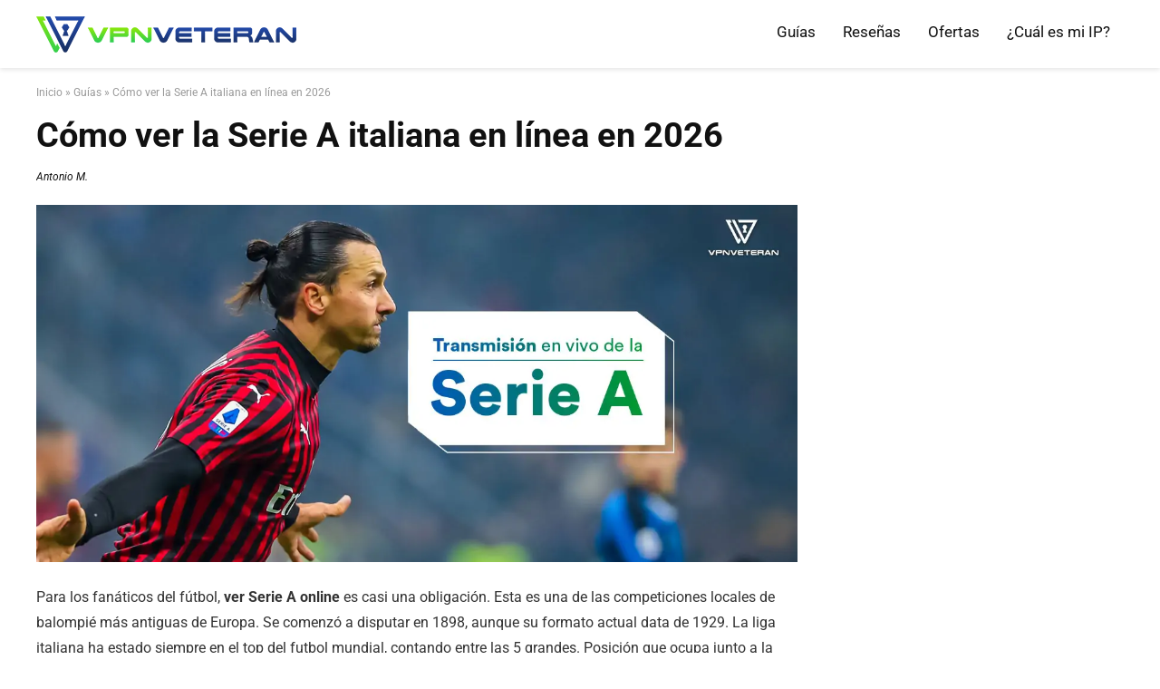

--- FILE ---
content_type: text/html; charset=UTF-8
request_url: https://vpnveteran.com/es/como-ver-la-serie-a-italiana/
body_size: 43285
content:
<!DOCTYPE html>
<!--[if IE 8]>    <html class="ie8" lang="es-ES"> <![endif]-->
<!--[if IE 9]>    <html class="ie9" lang="es-ES"> <![endif]-->
<!--[if (gt IE 9)|!(IE)] lang="es-ES"><![endif]-->
<html lang="es-ES">
<head><meta charset="UTF-8" /><script>if(navigator.userAgent.match(/MSIE|Internet Explorer/i)||navigator.userAgent.match(/Trident\/7\..*?rv:11/i)){var href=document.location.href;if(!href.match(/[?&]nowprocket/)){if(href.indexOf("?")==-1){if(href.indexOf("#")==-1){document.location.href=href+"?nowprocket=1"}else{document.location.href=href.replace("#","?nowprocket=1#")}}else{if(href.indexOf("#")==-1){document.location.href=href+"&nowprocket=1"}else{document.location.href=href.replace("#","&nowprocket=1#")}}}}</script><script>(()=>{class RocketLazyLoadScripts{constructor(){this.v="2.0.3",this.userEvents=["keydown","keyup","mousedown","mouseup","mousemove","mouseover","mouseenter","mouseout","mouseleave","touchmove","touchstart","touchend","touchcancel","wheel","click","dblclick","input","visibilitychange"],this.attributeEvents=["onblur","onclick","oncontextmenu","ondblclick","onfocus","onmousedown","onmouseenter","onmouseleave","onmousemove","onmouseout","onmouseover","onmouseup","onmousewheel","onscroll","onsubmit"]}async t(){this.i(),this.o(),/iP(ad|hone)/.test(navigator.userAgent)&&this.h(),this.u(),this.l(this),this.m(),this.k(this),this.p(this),this._(),await Promise.all([this.R(),this.L()]),this.lastBreath=Date.now(),this.S(this),this.P(),this.D(),this.O(),this.M(),await this.C(this.delayedScripts.normal),await this.C(this.delayedScripts.defer),await this.C(this.delayedScripts.async),this.F("domReady"),await this.T(),await this.j(),await this.I(),this.F("windowLoad"),await this.A(),window.dispatchEvent(new Event("rocket-allScriptsLoaded")),this.everythingLoaded=!0,this.lastTouchEnd&&await new Promise((t=>setTimeout(t,500-Date.now()+this.lastTouchEnd))),this.H(),this.F("all"),this.U(),this.W()}i(){this.CSPIssue=sessionStorage.getItem("rocketCSPIssue"),document.addEventListener("securitypolicyviolation",(t=>{this.CSPIssue||"script-src-elem"!==t.violatedDirective||"data"!==t.blockedURI||(this.CSPIssue=!0,sessionStorage.setItem("rocketCSPIssue",!0))}),{isRocket:!0})}o(){window.addEventListener("pageshow",(t=>{this.persisted=t.persisted,this.realWindowLoadedFired=!0}),{isRocket:!0}),window.addEventListener("pagehide",(()=>{this.onFirstUserAction=null}),{isRocket:!0})}h(){let t;function e(e){t=e}window.addEventListener("touchstart",e,{isRocket:!0}),window.addEventListener("touchend",(function i(o){Math.abs(o.changedTouches[0].pageX-t.changedTouches[0].pageX)<10&&Math.abs(o.changedTouches[0].pageY-t.changedTouches[0].pageY)<10&&o.timeStamp-t.timeStamp<200&&(o.target.dispatchEvent(new PointerEvent("click",{target:o.target,bubbles:!0,cancelable:!0,detail:1})),event.preventDefault(),window.removeEventListener("touchstart",e,{isRocket:!0}),window.removeEventListener("touchend",i,{isRocket:!0}))}),{isRocket:!0})}q(t){this.userActionTriggered||("mousemove"!==t.type||this.firstMousemoveIgnored?"keyup"===t.type||"mouseover"===t.type||"mouseout"===t.type||(this.userActionTriggered=!0,this.onFirstUserAction&&this.onFirstUserAction()):this.firstMousemoveIgnored=!0),"click"===t.type&&t.preventDefault(),this.savedUserEvents.length>0&&(t.stopPropagation(),t.stopImmediatePropagation()),"touchstart"===this.lastEvent&&"touchend"===t.type&&(this.lastTouchEnd=Date.now()),"click"===t.type&&(this.lastTouchEnd=0),this.lastEvent=t.type,this.savedUserEvents.push(t)}u(){this.savedUserEvents=[],this.userEventHandler=this.q.bind(this),this.userEvents.forEach((t=>window.addEventListener(t,this.userEventHandler,{passive:!1,isRocket:!0})))}U(){this.userEvents.forEach((t=>window.removeEventListener(t,this.userEventHandler,{passive:!1,isRocket:!0}))),this.savedUserEvents.forEach((t=>{t.target.dispatchEvent(new window[t.constructor.name](t.type,t))}))}m(){this.eventsMutationObserver=new MutationObserver((t=>{const e="return false";for(const i of t){if("attributes"===i.type){const t=i.target.getAttribute(i.attributeName);t&&t!==e&&(i.target.setAttribute("data-rocket-"+i.attributeName,t),i.target["rocket"+i.attributeName]=new Function("event",t),i.target.setAttribute(i.attributeName,e))}"childList"===i.type&&i.addedNodes.forEach((t=>{if(t.nodeType===Node.ELEMENT_NODE)for(const i of t.attributes)this.attributeEvents.includes(i.name)&&i.value&&""!==i.value&&(t.setAttribute("data-rocket-"+i.name,i.value),t["rocket"+i.name]=new Function("event",i.value),t.setAttribute(i.name,e))}))}})),this.eventsMutationObserver.observe(document,{subtree:!0,childList:!0,attributeFilter:this.attributeEvents})}H(){this.eventsMutationObserver.disconnect(),this.attributeEvents.forEach((t=>{document.querySelectorAll("[data-rocket-"+t+"]").forEach((e=>{e.setAttribute(t,e.getAttribute("data-rocket-"+t)),e.removeAttribute("data-rocket-"+t)}))}))}k(t){Object.defineProperty(HTMLElement.prototype,"onclick",{get(){return this.rocketonclick||null},set(e){this.rocketonclick=e,this.setAttribute(t.everythingLoaded?"onclick":"data-rocket-onclick","this.rocketonclick(event)")}})}S(t){function e(e,i){let o=e[i];e[i]=null,Object.defineProperty(e,i,{get:()=>o,set(s){t.everythingLoaded?o=s:e["rocket"+i]=o=s}})}e(document,"onreadystatechange"),e(window,"onload"),e(window,"onpageshow");try{Object.defineProperty(document,"readyState",{get:()=>t.rocketReadyState,set(e){t.rocketReadyState=e},configurable:!0}),document.readyState="loading"}catch(t){console.log("WPRocket DJE readyState conflict, bypassing")}}l(t){this.originalAddEventListener=EventTarget.prototype.addEventListener,this.originalRemoveEventListener=EventTarget.prototype.removeEventListener,this.savedEventListeners=[],EventTarget.prototype.addEventListener=function(e,i,o){o&&o.isRocket||!t.B(e,this)&&!t.userEvents.includes(e)||t.B(e,this)&&!t.userActionTriggered||e.startsWith("rocket-")||t.everythingLoaded?t.originalAddEventListener.call(this,e,i,o):t.savedEventListeners.push({target:this,remove:!1,type:e,func:i,options:o})},EventTarget.prototype.removeEventListener=function(e,i,o){o&&o.isRocket||!t.B(e,this)&&!t.userEvents.includes(e)||t.B(e,this)&&!t.userActionTriggered||e.startsWith("rocket-")||t.everythingLoaded?t.originalRemoveEventListener.call(this,e,i,o):t.savedEventListeners.push({target:this,remove:!0,type:e,func:i,options:o})}}F(t){"all"===t&&(EventTarget.prototype.addEventListener=this.originalAddEventListener,EventTarget.prototype.removeEventListener=this.originalRemoveEventListener),this.savedEventListeners=this.savedEventListeners.filter((e=>{let i=e.type,o=e.target||window;return"domReady"===t&&"DOMContentLoaded"!==i&&"readystatechange"!==i||("windowLoad"===t&&"load"!==i&&"readystatechange"!==i&&"pageshow"!==i||(this.B(i,o)&&(i="rocket-"+i),e.remove?o.removeEventListener(i,e.func,e.options):o.addEventListener(i,e.func,e.options),!1))}))}p(t){let e;function i(e){return t.everythingLoaded?e:e.split(" ").map((t=>"load"===t||t.startsWith("load.")?"rocket-jquery-load":t)).join(" ")}function o(o){function s(e){const s=o.fn[e];o.fn[e]=o.fn.init.prototype[e]=function(){return this[0]===window&&t.userActionTriggered&&("string"==typeof arguments[0]||arguments[0]instanceof String?arguments[0]=i(arguments[0]):"object"==typeof arguments[0]&&Object.keys(arguments[0]).forEach((t=>{const e=arguments[0][t];delete arguments[0][t],arguments[0][i(t)]=e}))),s.apply(this,arguments),this}}if(o&&o.fn&&!t.allJQueries.includes(o)){const e={DOMContentLoaded:[],"rocket-DOMContentLoaded":[]};for(const t in e)document.addEventListener(t,(()=>{e[t].forEach((t=>t()))}),{isRocket:!0});o.fn.ready=o.fn.init.prototype.ready=function(i){function s(){parseInt(o.fn.jquery)>2?setTimeout((()=>i.bind(document)(o))):i.bind(document)(o)}return t.realDomReadyFired?!t.userActionTriggered||t.fauxDomReadyFired?s():e["rocket-DOMContentLoaded"].push(s):e.DOMContentLoaded.push(s),o([])},s("on"),s("one"),s("off"),t.allJQueries.push(o)}e=o}t.allJQueries=[],o(window.jQuery),Object.defineProperty(window,"jQuery",{get:()=>e,set(t){o(t)}})}P(){const t=new Map;document.write=document.writeln=function(e){const i=document.currentScript,o=document.createRange(),s=i.parentElement;let n=t.get(i);void 0===n&&(n=i.nextSibling,t.set(i,n));const c=document.createDocumentFragment();o.setStart(c,0),c.appendChild(o.createContextualFragment(e)),s.insertBefore(c,n)}}async R(){return new Promise((t=>{this.userActionTriggered?t():this.onFirstUserAction=t}))}async L(){return new Promise((t=>{document.addEventListener("DOMContentLoaded",(()=>{this.realDomReadyFired=!0,t()}),{isRocket:!0})}))}async I(){return this.realWindowLoadedFired?Promise.resolve():new Promise((t=>{window.addEventListener("load",t,{isRocket:!0})}))}M(){this.pendingScripts=[];this.scriptsMutationObserver=new MutationObserver((t=>{for(const e of t)e.addedNodes.forEach((t=>{"SCRIPT"!==t.tagName||t.noModule||t.isWPRocket||this.pendingScripts.push({script:t,promise:new Promise((e=>{const i=()=>{const i=this.pendingScripts.findIndex((e=>e.script===t));i>=0&&this.pendingScripts.splice(i,1),e()};t.addEventListener("load",i,{isRocket:!0}),t.addEventListener("error",i,{isRocket:!0}),setTimeout(i,1e3)}))})}))})),this.scriptsMutationObserver.observe(document,{childList:!0,subtree:!0})}async j(){await this.J(),this.pendingScripts.length?(await this.pendingScripts[0].promise,await this.j()):this.scriptsMutationObserver.disconnect()}D(){this.delayedScripts={normal:[],async:[],defer:[]},document.querySelectorAll("script[type$=rocketlazyloadscript]").forEach((t=>{t.hasAttribute("data-rocket-src")?t.hasAttribute("async")&&!1!==t.async?this.delayedScripts.async.push(t):t.hasAttribute("defer")&&!1!==t.defer||"module"===t.getAttribute("data-rocket-type")?this.delayedScripts.defer.push(t):this.delayedScripts.normal.push(t):this.delayedScripts.normal.push(t)}))}async _(){await this.L();let t=[];document.querySelectorAll("script[type$=rocketlazyloadscript][data-rocket-src]").forEach((e=>{let i=e.getAttribute("data-rocket-src");if(i&&!i.startsWith("data:")){i.startsWith("//")&&(i=location.protocol+i);try{const o=new URL(i).origin;o!==location.origin&&t.push({src:o,crossOrigin:e.crossOrigin||"module"===e.getAttribute("data-rocket-type")})}catch(t){}}})),t=[...new Map(t.map((t=>[JSON.stringify(t),t]))).values()],this.N(t,"preconnect")}async $(t){if(await this.G(),!0!==t.noModule||!("noModule"in HTMLScriptElement.prototype))return new Promise((e=>{let i;function o(){(i||t).setAttribute("data-rocket-status","executed"),e()}try{if(navigator.userAgent.includes("Firefox/")||""===navigator.vendor||this.CSPIssue)i=document.createElement("script"),[...t.attributes].forEach((t=>{let e=t.nodeName;"type"!==e&&("data-rocket-type"===e&&(e="type"),"data-rocket-src"===e&&(e="src"),i.setAttribute(e,t.nodeValue))})),t.text&&(i.text=t.text),t.nonce&&(i.nonce=t.nonce),i.hasAttribute("src")?(i.addEventListener("load",o,{isRocket:!0}),i.addEventListener("error",(()=>{i.setAttribute("data-rocket-status","failed-network"),e()}),{isRocket:!0}),setTimeout((()=>{i.isConnected||e()}),1)):(i.text=t.text,o()),i.isWPRocket=!0,t.parentNode.replaceChild(i,t);else{const i=t.getAttribute("data-rocket-type"),s=t.getAttribute("data-rocket-src");i?(t.type=i,t.removeAttribute("data-rocket-type")):t.removeAttribute("type"),t.addEventListener("load",o,{isRocket:!0}),t.addEventListener("error",(i=>{this.CSPIssue&&i.target.src.startsWith("data:")?(console.log("WPRocket: CSP fallback activated"),t.removeAttribute("src"),this.$(t).then(e)):(t.setAttribute("data-rocket-status","failed-network"),e())}),{isRocket:!0}),s?(t.fetchPriority="high",t.removeAttribute("data-rocket-src"),t.src=s):t.src="data:text/javascript;base64,"+window.btoa(unescape(encodeURIComponent(t.text)))}}catch(i){t.setAttribute("data-rocket-status","failed-transform"),e()}}));t.setAttribute("data-rocket-status","skipped")}async C(t){const e=t.shift();return e?(e.isConnected&&await this.$(e),this.C(t)):Promise.resolve()}O(){this.N([...this.delayedScripts.normal,...this.delayedScripts.defer,...this.delayedScripts.async],"preload")}N(t,e){this.trash=this.trash||[];let i=!0;var o=document.createDocumentFragment();t.forEach((t=>{const s=t.getAttribute&&t.getAttribute("data-rocket-src")||t.src;if(s&&!s.startsWith("data:")){const n=document.createElement("link");n.href=s,n.rel=e,"preconnect"!==e&&(n.as="script",n.fetchPriority=i?"high":"low"),t.getAttribute&&"module"===t.getAttribute("data-rocket-type")&&(n.crossOrigin=!0),t.crossOrigin&&(n.crossOrigin=t.crossOrigin),t.integrity&&(n.integrity=t.integrity),t.nonce&&(n.nonce=t.nonce),o.appendChild(n),this.trash.push(n),i=!1}})),document.head.appendChild(o)}W(){this.trash.forEach((t=>t.remove()))}async T(){try{document.readyState="interactive"}catch(t){}this.fauxDomReadyFired=!0;try{await this.G(),document.dispatchEvent(new Event("rocket-readystatechange")),await this.G(),document.rocketonreadystatechange&&document.rocketonreadystatechange(),await this.G(),document.dispatchEvent(new Event("rocket-DOMContentLoaded")),await this.G(),window.dispatchEvent(new Event("rocket-DOMContentLoaded"))}catch(t){console.error(t)}}async A(){try{document.readyState="complete"}catch(t){}try{await this.G(),document.dispatchEvent(new Event("rocket-readystatechange")),await this.G(),document.rocketonreadystatechange&&document.rocketonreadystatechange(),await this.G(),window.dispatchEvent(new Event("rocket-load")),await this.G(),window.rocketonload&&window.rocketonload(),await this.G(),this.allJQueries.forEach((t=>t(window).trigger("rocket-jquery-load"))),await this.G();const t=new Event("rocket-pageshow");t.persisted=this.persisted,window.dispatchEvent(t),await this.G(),window.rocketonpageshow&&window.rocketonpageshow({persisted:this.persisted})}catch(t){console.error(t)}}async G(){Date.now()-this.lastBreath>45&&(await this.J(),this.lastBreath=Date.now())}async J(){return document.hidden?new Promise((t=>setTimeout(t))):new Promise((t=>requestAnimationFrame(t)))}B(t,e){return e===document&&"readystatechange"===t||(e===document&&"DOMContentLoaded"===t||(e===window&&"DOMContentLoaded"===t||(e===window&&"load"===t||e===window&&"pageshow"===t)))}static run(){(new RocketLazyLoadScripts).t()}}RocketLazyLoadScripts.run()})();</script>

<meta name=viewport content="width=device-width, initial-scale=1.0" />
<meta name=robots content=all>	
<!-- feeds & pingback -->
<link rel="profile" href="https://gmpg.org/xfn/11" />
<link rel="pingback" href="https://vpnveteran.com/xmlrpc.php" />
<meta name='robots' content='index, follow, max-image-preview:large, max-snippet:-1, max-video-preview:-1' />
	<style>img:is([sizes="auto" i], [sizes^="auto," i]) { contain-intrinsic-size: 3000px 1500px }</style>
	<link rel="alternate" hreflang="en" href="https://vpnveteran.com/serie-a-live-streaming-online/" />
<link rel="alternate" hreflang="es" href="https://vpnveteran.com/es/como-ver-la-serie-a-italiana/" />
<link rel="alternate" hreflang="nl" href="https://vpnveteran.com/nl/italiaanse-serie-a-live-kijken/" />
<link rel="alternate" hreflang="ja" href="https://vpnveteran.com/ja/%e3%82%bb%e3%83%aa%e3%82%a8-a-%e6%94%be%e9%80%81-%e3%82%92%e8%a6%8b%e3%82%8b%e6%96%b9%e6%b3%95/" />
<link rel="alternate" hreflang="pt-pt" href="https://vpnveteran.com/pt-pt/campeonato-italiano-ao-vivo-online/" />
<link rel="alternate" hreflang="pl" href="https://vpnveteran.com/pl/serie-a-na-zywo/" />
<link rel="alternate" hreflang="tr" href="https://vpnveteran.com/tr/italya-ligi-canli-izle-nasil/" />
<link rel="alternate" hreflang="x-default" href="https://vpnveteran.com/serie-a-live-streaming-online/" />

	<!-- This site is optimized with the Yoast SEO plugin v24.9 - https://yoast.com/wordpress/plugins/seo/ -->
	<title>Cómo Ver la Serie A online, guía completa 2026 | VPNveteran.com</title><link rel="preload" data-rocket-preload as="image" imagesrcset="https://vpnveteran.com/wp-content/webp-express/webp-images/doc-root/wp-content/uploads/Serie-a-en-vivo.jpg.webp 1280w, https://vpnveteran.com/wp-content/webp-express/webp-images/doc-root/wp-content/uploads/Serie-a-en-vivo-300x141.jpg.webp 300w, https://vpnveteran.com/wp-content/webp-express/webp-images/doc-root/wp-content/uploads/Serie-a-en-vivo-1024x480.jpg.webp 1024w, https://vpnveteran.com/wp-content/webp-express/webp-images/doc-root/wp-content/uploads/Serie-a-en-vivo-768x360.jpg.webp 768w, https://vpnveteran.com/wp-content/webp-express/webp-images/doc-root/wp-content/uploads/Serie-a-en-vivo-1536x720.jpg.webp 1536w, https://vpnveteran.com/wp-content/webp-express/webp-images/doc-root/wp-content/uploads/Serie-a-en-vivo-2048x960.jpg.webp 2048w, https://vpnveteran.com/wp-content/webp-express/webp-images/doc-root/wp-content/uploads/Serie-a-en-vivo-788x369.jpg.webp 788w, https://vpnveteran.com/wp-content/webp-express/webp-images/doc-root/wp-content/uploads/Serie-a-en-vivo-150x70.jpg.webp 150w" imagesizes="(max-width: 1280px) 100vw, 1280px" fetchpriority="high">
	<meta name="description" content="Pensando en los aficionados de la Serie A, he creado esta guía para disfrutar de cada partido. Sepa todo sobre cómo ver Serie A online." />
	<link rel="canonical" href="https://vpnveteran.com/es/como-ver-la-serie-a-italiana/" />
	<meta property="og:locale" content="es_ES" />
	<meta property="og:type" content="article" />
	<meta property="og:title" content="Cómo Ver la Serie A online, guía completa 2026 | VPNveteran.com" />
	<meta property="og:description" content="Pensando en los aficionados de la Serie A, he creado esta guía para disfrutar de cada partido. Sepa todo sobre cómo ver Serie A online." />
	<meta property="og:url" content="https://vpnveteran.com/es/como-ver-la-serie-a-italiana/" />
	<meta property="og:site_name" content="VPNveteran.com" />
	<meta property="article:publisher" content="https://www.facebook.com/VPNveteran" />
	<meta property="article:author" content="https://www.facebook.com/VPNveterancom-101351818987750" />
	<meta property="article:published_time" content="2026-01-13T16:55:08+00:00" />
	<meta property="og:image" content="https://vpnveteran.com/wp-content/uploads/Serie-a-en-vivo.jpg" />
	<meta property="og:image:width" content="1280" />
	<meta property="og:image:height" content="600" />
	<meta property="og:image:type" content="image/jpeg" />
	<meta name="author" content="Antonio M." />
	<meta name="twitter:card" content="summary_large_image" />
	<meta name="twitter:creator" content="@https://twitter.com/VPNveteran" />
	<meta name="twitter:site" content="@VPNveteran" />
	<!-- / Yoast SEO plugin. -->


<link rel="amphtml" href="https://vpnveteran.com/es/como-ver-la-serie-a-italiana/amp/" /><meta name="generator" content="AMP for WP 1.1.4"/><link rel='dns-prefetch' href='//a.omappapi.com' />
<link rel='dns-prefetch' href='//www.googletagmanager.com' />
<link rel="alternate" type="application/rss+xml" title="VPNveteran.com &raquo; Feed" href="https://vpnveteran.com/es/feed/" />
<link rel="alternate" type="application/rss+xml" title="VPNveteran.com &raquo; Feed de los comentarios" href="https://vpnveteran.com/es/comments/feed/" />
<link rel="alternate" type="application/rss+xml" title="VPNveteran.com &raquo; Comentario Cómo ver la Serie A italiana en línea en 2026 del feed" href="https://vpnveteran.com/es/como-ver-la-serie-a-italiana/feed/" />
<style id='wp-emoji-styles-inline-css' type='text/css'>

	img.wp-smiley, img.emoji {
		display: inline !important;
		border: none !important;
		box-shadow: none !important;
		height: 1em !important;
		width: 1em !important;
		margin: 0 0.07em !important;
		vertical-align: -0.1em !important;
		background: none !important;
		padding: 0 !important;
	}
</style>
<link rel='stylesheet' id='wp-block-library-css' href='https://vpnveteran.com/wp-includes/css/dist/block-library/style.min.css?ver=6.7.4' type='text/css' media='all' />
<style id='classic-theme-styles-inline-css' type='text/css'>
/*! This file is auto-generated */
.wp-block-button__link{color:#fff;background-color:#32373c;border-radius:9999px;box-shadow:none;text-decoration:none;padding:calc(.667em + 2px) calc(1.333em + 2px);font-size:1.125em}.wp-block-file__button{background:#32373c;color:#fff;text-decoration:none}
</style>
<style id='global-styles-inline-css' type='text/css'>
:root{--wp--preset--aspect-ratio--square: 1;--wp--preset--aspect-ratio--4-3: 4/3;--wp--preset--aspect-ratio--3-4: 3/4;--wp--preset--aspect-ratio--3-2: 3/2;--wp--preset--aspect-ratio--2-3: 2/3;--wp--preset--aspect-ratio--16-9: 16/9;--wp--preset--aspect-ratio--9-16: 9/16;--wp--preset--color--black: #000000;--wp--preset--color--cyan-bluish-gray: #abb8c3;--wp--preset--color--white: #ffffff;--wp--preset--color--pale-pink: #f78da7;--wp--preset--color--vivid-red: #cf2e2e;--wp--preset--color--luminous-vivid-orange: #ff6900;--wp--preset--color--luminous-vivid-amber: #fcb900;--wp--preset--color--light-green-cyan: #7bdcb5;--wp--preset--color--vivid-green-cyan: #00d084;--wp--preset--color--pale-cyan-blue: #8ed1fc;--wp--preset--color--vivid-cyan-blue: #0693e3;--wp--preset--color--vivid-purple: #9b51e0;--wp--preset--gradient--vivid-cyan-blue-to-vivid-purple: linear-gradient(135deg,rgba(6,147,227,1) 0%,rgb(155,81,224) 100%);--wp--preset--gradient--light-green-cyan-to-vivid-green-cyan: linear-gradient(135deg,rgb(122,220,180) 0%,rgb(0,208,130) 100%);--wp--preset--gradient--luminous-vivid-amber-to-luminous-vivid-orange: linear-gradient(135deg,rgba(252,185,0,1) 0%,rgba(255,105,0,1) 100%);--wp--preset--gradient--luminous-vivid-orange-to-vivid-red: linear-gradient(135deg,rgba(255,105,0,1) 0%,rgb(207,46,46) 100%);--wp--preset--gradient--very-light-gray-to-cyan-bluish-gray: linear-gradient(135deg,rgb(238,238,238) 0%,rgb(169,184,195) 100%);--wp--preset--gradient--cool-to-warm-spectrum: linear-gradient(135deg,rgb(74,234,220) 0%,rgb(151,120,209) 20%,rgb(207,42,186) 40%,rgb(238,44,130) 60%,rgb(251,105,98) 80%,rgb(254,248,76) 100%);--wp--preset--gradient--blush-light-purple: linear-gradient(135deg,rgb(255,206,236) 0%,rgb(152,150,240) 100%);--wp--preset--gradient--blush-bordeaux: linear-gradient(135deg,rgb(254,205,165) 0%,rgb(254,45,45) 50%,rgb(107,0,62) 100%);--wp--preset--gradient--luminous-dusk: linear-gradient(135deg,rgb(255,203,112) 0%,rgb(199,81,192) 50%,rgb(65,88,208) 100%);--wp--preset--gradient--pale-ocean: linear-gradient(135deg,rgb(255,245,203) 0%,rgb(182,227,212) 50%,rgb(51,167,181) 100%);--wp--preset--gradient--electric-grass: linear-gradient(135deg,rgb(202,248,128) 0%,rgb(113,206,126) 100%);--wp--preset--gradient--midnight: linear-gradient(135deg,rgb(2,3,129) 0%,rgb(40,116,252) 100%);--wp--preset--font-size--small: 13px;--wp--preset--font-size--medium: 20px;--wp--preset--font-size--large: 36px;--wp--preset--font-size--x-large: 42px;--wp--preset--spacing--20: 0.44rem;--wp--preset--spacing--30: 0.67rem;--wp--preset--spacing--40: 1rem;--wp--preset--spacing--50: 1.5rem;--wp--preset--spacing--60: 2.25rem;--wp--preset--spacing--70: 3.38rem;--wp--preset--spacing--80: 5.06rem;--wp--preset--shadow--natural: 6px 6px 9px rgba(0, 0, 0, 0.2);--wp--preset--shadow--deep: 12px 12px 50px rgba(0, 0, 0, 0.4);--wp--preset--shadow--sharp: 6px 6px 0px rgba(0, 0, 0, 0.2);--wp--preset--shadow--outlined: 6px 6px 0px -3px rgba(255, 255, 255, 1), 6px 6px rgba(0, 0, 0, 1);--wp--preset--shadow--crisp: 6px 6px 0px rgba(0, 0, 0, 1);}:where(.is-layout-flex){gap: 0.5em;}:where(.is-layout-grid){gap: 0.5em;}body .is-layout-flex{display: flex;}.is-layout-flex{flex-wrap: wrap;align-items: center;}.is-layout-flex > :is(*, div){margin: 0;}body .is-layout-grid{display: grid;}.is-layout-grid > :is(*, div){margin: 0;}:where(.wp-block-columns.is-layout-flex){gap: 2em;}:where(.wp-block-columns.is-layout-grid){gap: 2em;}:where(.wp-block-post-template.is-layout-flex){gap: 1.25em;}:where(.wp-block-post-template.is-layout-grid){gap: 1.25em;}.has-black-color{color: var(--wp--preset--color--black) !important;}.has-cyan-bluish-gray-color{color: var(--wp--preset--color--cyan-bluish-gray) !important;}.has-white-color{color: var(--wp--preset--color--white) !important;}.has-pale-pink-color{color: var(--wp--preset--color--pale-pink) !important;}.has-vivid-red-color{color: var(--wp--preset--color--vivid-red) !important;}.has-luminous-vivid-orange-color{color: var(--wp--preset--color--luminous-vivid-orange) !important;}.has-luminous-vivid-amber-color{color: var(--wp--preset--color--luminous-vivid-amber) !important;}.has-light-green-cyan-color{color: var(--wp--preset--color--light-green-cyan) !important;}.has-vivid-green-cyan-color{color: var(--wp--preset--color--vivid-green-cyan) !important;}.has-pale-cyan-blue-color{color: var(--wp--preset--color--pale-cyan-blue) !important;}.has-vivid-cyan-blue-color{color: var(--wp--preset--color--vivid-cyan-blue) !important;}.has-vivid-purple-color{color: var(--wp--preset--color--vivid-purple) !important;}.has-black-background-color{background-color: var(--wp--preset--color--black) !important;}.has-cyan-bluish-gray-background-color{background-color: var(--wp--preset--color--cyan-bluish-gray) !important;}.has-white-background-color{background-color: var(--wp--preset--color--white) !important;}.has-pale-pink-background-color{background-color: var(--wp--preset--color--pale-pink) !important;}.has-vivid-red-background-color{background-color: var(--wp--preset--color--vivid-red) !important;}.has-luminous-vivid-orange-background-color{background-color: var(--wp--preset--color--luminous-vivid-orange) !important;}.has-luminous-vivid-amber-background-color{background-color: var(--wp--preset--color--luminous-vivid-amber) !important;}.has-light-green-cyan-background-color{background-color: var(--wp--preset--color--light-green-cyan) !important;}.has-vivid-green-cyan-background-color{background-color: var(--wp--preset--color--vivid-green-cyan) !important;}.has-pale-cyan-blue-background-color{background-color: var(--wp--preset--color--pale-cyan-blue) !important;}.has-vivid-cyan-blue-background-color{background-color: var(--wp--preset--color--vivid-cyan-blue) !important;}.has-vivid-purple-background-color{background-color: var(--wp--preset--color--vivid-purple) !important;}.has-black-border-color{border-color: var(--wp--preset--color--black) !important;}.has-cyan-bluish-gray-border-color{border-color: var(--wp--preset--color--cyan-bluish-gray) !important;}.has-white-border-color{border-color: var(--wp--preset--color--white) !important;}.has-pale-pink-border-color{border-color: var(--wp--preset--color--pale-pink) !important;}.has-vivid-red-border-color{border-color: var(--wp--preset--color--vivid-red) !important;}.has-luminous-vivid-orange-border-color{border-color: var(--wp--preset--color--luminous-vivid-orange) !important;}.has-luminous-vivid-amber-border-color{border-color: var(--wp--preset--color--luminous-vivid-amber) !important;}.has-light-green-cyan-border-color{border-color: var(--wp--preset--color--light-green-cyan) !important;}.has-vivid-green-cyan-border-color{border-color: var(--wp--preset--color--vivid-green-cyan) !important;}.has-pale-cyan-blue-border-color{border-color: var(--wp--preset--color--pale-cyan-blue) !important;}.has-vivid-cyan-blue-border-color{border-color: var(--wp--preset--color--vivid-cyan-blue) !important;}.has-vivid-purple-border-color{border-color: var(--wp--preset--color--vivid-purple) !important;}.has-vivid-cyan-blue-to-vivid-purple-gradient-background{background: var(--wp--preset--gradient--vivid-cyan-blue-to-vivid-purple) !important;}.has-light-green-cyan-to-vivid-green-cyan-gradient-background{background: var(--wp--preset--gradient--light-green-cyan-to-vivid-green-cyan) !important;}.has-luminous-vivid-amber-to-luminous-vivid-orange-gradient-background{background: var(--wp--preset--gradient--luminous-vivid-amber-to-luminous-vivid-orange) !important;}.has-luminous-vivid-orange-to-vivid-red-gradient-background{background: var(--wp--preset--gradient--luminous-vivid-orange-to-vivid-red) !important;}.has-very-light-gray-to-cyan-bluish-gray-gradient-background{background: var(--wp--preset--gradient--very-light-gray-to-cyan-bluish-gray) !important;}.has-cool-to-warm-spectrum-gradient-background{background: var(--wp--preset--gradient--cool-to-warm-spectrum) !important;}.has-blush-light-purple-gradient-background{background: var(--wp--preset--gradient--blush-light-purple) !important;}.has-blush-bordeaux-gradient-background{background: var(--wp--preset--gradient--blush-bordeaux) !important;}.has-luminous-dusk-gradient-background{background: var(--wp--preset--gradient--luminous-dusk) !important;}.has-pale-ocean-gradient-background{background: var(--wp--preset--gradient--pale-ocean) !important;}.has-electric-grass-gradient-background{background: var(--wp--preset--gradient--electric-grass) !important;}.has-midnight-gradient-background{background: var(--wp--preset--gradient--midnight) !important;}.has-small-font-size{font-size: var(--wp--preset--font-size--small) !important;}.has-medium-font-size{font-size: var(--wp--preset--font-size--medium) !important;}.has-large-font-size{font-size: var(--wp--preset--font-size--large) !important;}.has-x-large-font-size{font-size: var(--wp--preset--font-size--x-large) !important;}
:where(.wp-block-post-template.is-layout-flex){gap: 1.25em;}:where(.wp-block-post-template.is-layout-grid){gap: 1.25em;}
:where(.wp-block-columns.is-layout-flex){gap: 2em;}:where(.wp-block-columns.is-layout-grid){gap: 2em;}
:root :where(.wp-block-pullquote){font-size: 1.5em;line-height: 1.6;}
</style>
<link data-minify="1" rel='stylesheet' id='authors-list-css-css' href='https://vpnveteran.com/wp-content/cache/min/1/wp-content/plugins/authors-list/backend/assets/css/front.css?ver=1741845925' type='text/css' media='all' />
<link data-minify="1" rel='stylesheet' id='jquery-ui-css-css' href='https://vpnveteran.com/wp-content/cache/min/1/wp-content/plugins/authors-list/backend/assets/css/jquery-ui.css?ver=1741845926' type='text/css' media='all' />
<link data-minify="1" rel='stylesheet' id='cookie-law-info-css' href='https://vpnveteran.com/wp-content/cache/min/1/wp-content/plugins/cookie-law-info/legacy/public/css/cookie-law-info-public.css?ver=1741845926' type='text/css' media='all' />
<link data-minify="1" rel='stylesheet' id='cookie-law-info-gdpr-css' href='https://vpnveteran.com/wp-content/cache/min/1/wp-content/plugins/cookie-law-info/legacy/public/css/cookie-law-info-gdpr.css?ver=1741845926' type='text/css' media='all' />
<link rel='stylesheet' id='wpml-legacy-dropdown-0-css' href='https://vpnveteran.com/wp-content/plugins/sitepress-multilingual-cms/templates/language-switchers/legacy-dropdown/style.min.css?ver=1' type='text/css' media='all' />
<style id='wpml-legacy-dropdown-0-inline-css' type='text/css'>
.wpml-ls-statics-shortcode_actions{background-color:#173456;}.wpml-ls-statics-shortcode_actions, .wpml-ls-statics-shortcode_actions .wpml-ls-sub-menu, .wpml-ls-statics-shortcode_actions a {border-color:#173456;}.wpml-ls-statics-shortcode_actions a, .wpml-ls-statics-shortcode_actions .wpml-ls-sub-menu a, .wpml-ls-statics-shortcode_actions .wpml-ls-sub-menu a:link, .wpml-ls-statics-shortcode_actions li:not(.wpml-ls-current-language) .wpml-ls-link, .wpml-ls-statics-shortcode_actions li:not(.wpml-ls-current-language) .wpml-ls-link:link {color:#ffffff;background-color:#173456;}.wpml-ls-statics-shortcode_actions .wpml-ls-sub-menu a:hover,.wpml-ls-statics-shortcode_actions .wpml-ls-sub-menu a:focus, .wpml-ls-statics-shortcode_actions .wpml-ls-sub-menu a:link:hover, .wpml-ls-statics-shortcode_actions .wpml-ls-sub-menu a:link:focus {color:#ffffff;background-color:#173456;}.wpml-ls-statics-shortcode_actions .wpml-ls-current-language > a {color:#ffffff;background-color:#173456;}.wpml-ls-statics-shortcode_actions .wpml-ls-current-language:hover>a, .wpml-ls-statics-shortcode_actions .wpml-ls-current-language>a:focus {color:#ffffff;background-color:#173456;}
</style>
<link rel='stylesheet' id='wpml-menu-item-0-css' href='https://vpnveteran.com/wp-content/plugins/sitepress-multilingual-cms/templates/language-switchers/menu-item/style.min.css?ver=1' type='text/css' media='all' />
<style id='wpml-menu-item-0-inline-css' type='text/css'>
li[id*="menu-item-wpml"] span{padding-left:5px;}
</style>
<link data-minify="1" rel='stylesheet' id='parent-style-css' href='https://vpnveteran.com/wp-content/cache/min/1/wp-content/themes/rehub-theme/style.css?ver=1741845926' type='text/css' media='all' />
<style id='akismet-widget-style-inline-css' type='text/css'>

			.a-stats {
				--akismet-color-mid-green: #357b49;
				--akismet-color-white: #fff;
				--akismet-color-light-grey: #f6f7f7;

				max-width: 350px;
				width: auto;
			}

			.a-stats * {
				all: unset;
				box-sizing: border-box;
			}

			.a-stats strong {
				font-weight: 600;
			}

			.a-stats a.a-stats__link,
			.a-stats a.a-stats__link:visited,
			.a-stats a.a-stats__link:active {
				background: var(--akismet-color-mid-green);
				border: none;
				box-shadow: none;
				border-radius: 8px;
				color: var(--akismet-color-white);
				cursor: pointer;
				display: block;
				font-family: -apple-system, BlinkMacSystemFont, 'Segoe UI', 'Roboto', 'Oxygen-Sans', 'Ubuntu', 'Cantarell', 'Helvetica Neue', sans-serif;
				font-weight: 500;
				padding: 12px;
				text-align: center;
				text-decoration: none;
				transition: all 0.2s ease;
			}

			/* Extra specificity to deal with TwentyTwentyOne focus style */
			.widget .a-stats a.a-stats__link:focus {
				background: var(--akismet-color-mid-green);
				color: var(--akismet-color-white);
				text-decoration: none;
			}

			.a-stats a.a-stats__link:hover {
				filter: brightness(110%);
				box-shadow: 0 4px 12px rgba(0, 0, 0, 0.06), 0 0 2px rgba(0, 0, 0, 0.16);
			}

			.a-stats .count {
				color: var(--akismet-color-white);
				display: block;
				font-size: 1.5em;
				line-height: 1.4;
				padding: 0 13px;
				white-space: nowrap;
			}
		
</style>
<link data-minify="1" rel='stylesheet' id='rhstyle-css' href='https://vpnveteran.com/wp-content/cache/min/1/wp-content/themes/rehub-old/style.css?ver=1741845926' type='text/css' media='all' />
<link data-minify="1" rel='stylesheet' id='responsive-css' href='https://vpnveteran.com/wp-content/cache/min/1/wp-content/themes/rehub-theme/css/responsive.css?ver=1741845926' type='text/css' media='all' />
<link data-minify="1" rel='stylesheet' id='rehubicons-css' href='https://vpnveteran.com/wp-content/cache/min/1/wp-content/themes/rehub-theme/iconstyle.css?ver=1741845926' type='text/css' media='all' />
<link data-minify="1" rel='stylesheet' id='rehubfontawesome-css' href='https://vpnveteran.com/wp-content/cache/min/1/wp-content/themes/rehub-theme/admin/fonts/fontawesome/font-awesome.min.css?ver=1741845926' type='text/css' media='all' />
<link data-minify="1" rel='stylesheet' id='sgf-rehub-css' href='https://vpnveteran.com/wp-content/cache/min/1/wp-content/plugins/sgf-wp-plugin/css/rehub.css?ver=1741845926' type='text/css' media='all' />
<link rel='stylesheet' id='elementor-frontend-css' href='https://vpnveteran.com/wp-content/plugins/elementor/assets/css/frontend.min.css?ver=3.28.4' type='text/css' media='all' />
<link rel='stylesheet' id='eael-general-css' href='https://vpnveteran.com/wp-content/plugins/essential-addons-for-elementor-lite/assets/front-end/css/view/general.min.css?ver=6.1.11' type='text/css' media='all' />
<style id='rocket-lazyload-inline-css' type='text/css'>
.rll-youtube-player{position:relative;padding-bottom:56.23%;height:0;overflow:hidden;max-width:100%;}.rll-youtube-player:focus-within{outline: 2px solid currentColor;outline-offset: 5px;}.rll-youtube-player iframe{position:absolute;top:0;left:0;width:100%;height:100%;z-index:100;background:0 0}.rll-youtube-player img{bottom:0;display:block;left:0;margin:auto;max-width:100%;width:100%;position:absolute;right:0;top:0;border:none;height:auto;-webkit-transition:.4s all;-moz-transition:.4s all;transition:.4s all}.rll-youtube-player img:hover{-webkit-filter:brightness(75%)}.rll-youtube-player .play{height:100%;width:100%;left:0;top:0;position:absolute;background:url(https://vpnveteran.com/wp-content/plugins/wp-rocket/assets/img/youtube.png) no-repeat center;background-color: transparent !important;cursor:pointer;border:none;}
</style>
<script type="rocketlazyloadscript" data-rocket-type="text/javascript" data-rocket-src="https://vpnveteran.com/wp-includes/js/jquery/jquery.min.js?ver=3.7.1" id="jquery-core-js" data-rocket-defer defer></script>
<script type="rocketlazyloadscript" data-rocket-type="text/javascript" data-rocket-src="https://vpnveteran.com/wp-includes/js/jquery/jquery-migrate.min.js?ver=3.4.1" id="jquery-migrate-js" data-rocket-defer defer></script>
<script type="text/javascript" id="cookie-law-info-js-extra">
/* <![CDATA[ */
var Cli_Data = {"nn_cookie_ids":[],"cookielist":[],"non_necessary_cookies":[],"ccpaEnabled":"","ccpaRegionBased":"","ccpaBarEnabled":"","strictlyEnabled":["necessary","obligatoire"],"ccpaType":"gdpr","js_blocking":"","custom_integration":"","triggerDomRefresh":"","secure_cookies":""};
var cli_cookiebar_settings = {"animate_speed_hide":"500","animate_speed_show":"500","background":"#FFF","border":"#b1a6a6c2","border_on":"","button_1_button_colour":"#000","button_1_button_hover":"#000000","button_1_link_colour":"#fff","button_1_as_button":"1","button_1_new_win":"","button_2_button_colour":"#333","button_2_button_hover":"#292929","button_2_link_colour":"#444","button_2_as_button":"","button_2_hidebar":"","button_3_button_colour":"#000","button_3_button_hover":"#000000","button_3_link_colour":"#fff","button_3_as_button":"1","button_3_new_win":"","button_4_button_colour":"#000","button_4_button_hover":"#000000","button_4_link_colour":"#fff","button_4_as_button":"1","button_7_button_colour":"#61a229","button_7_button_hover":"#4e8221","button_7_link_colour":"#fff","button_7_as_button":"1","button_7_new_win":"","font_family":"inherit","header_fix":"","notify_animate_hide":"1","notify_animate_show":"","notify_div_id":"#cookie-law-info-bar","notify_position_horizontal":"right","notify_position_vertical":"bottom","scroll_close":"","scroll_close_reload":"","accept_close_reload":"","reject_close_reload":"","showagain_tab":"","showagain_background":"#fff","showagain_border":"#000","showagain_div_id":"#cookie-law-info-again","showagain_x_position":"100px","text":"#000","show_once_yn":"1","show_once":"10000","logging_on":"","as_popup":"","popup_overlay":"1","bar_heading_text":"","cookie_bar_as":"banner","popup_showagain_position":"bottom-right","widget_position":"left"};
var log_object = {"ajax_url":"https:\/\/vpnveteran.com\/wp-admin\/admin-ajax.php"};
/* ]]> */
</script>
<script type="rocketlazyloadscript" data-minify="1" data-rocket-type="text/javascript" data-rocket-src="https://vpnveteran.com/wp-content/cache/min/1/wp-content/plugins/cookie-law-info/legacy/public/js/cookie-law-info-public.js?ver=1716965492" id="cookie-law-info-js" data-rocket-defer defer></script>
<script type="rocketlazyloadscript" data-rocket-type="text/javascript" data-rocket-src="https://vpnveteran.com/wp-content/plugins/sitepress-multilingual-cms/templates/language-switchers/legacy-dropdown/script.min.js?ver=1" id="wpml-legacy-dropdown-0-js" data-rocket-defer defer></script>

<!-- Fragmento de código de la etiqueta de Google (gtag.js) añadida por Site Kit -->
<!-- Fragmento de código de Google Analytics añadido por Site Kit -->
<script type="rocketlazyloadscript" data-rocket-type="text/javascript" data-rocket-src="https://www.googletagmanager.com/gtag/js?id=GT-P35FPJ" id="google_gtagjs-js" async></script>
<script type="rocketlazyloadscript" data-rocket-type="text/javascript" id="google_gtagjs-js-after">
/* <![CDATA[ */
window.dataLayer = window.dataLayer || [];function gtag(){dataLayer.push(arguments);}
gtag("set","linker",{"domains":["vpnveteran.com"]});
gtag("js", new Date());
gtag("set", "developer_id.dZTNiMT", true);
gtag("config", "GT-P35FPJ");
 window._googlesitekit = window._googlesitekit || {}; window._googlesitekit.throttledEvents = []; window._googlesitekit.gtagEvent = (name, data) => { var key = JSON.stringify( { name, data } ); if ( !! window._googlesitekit.throttledEvents[ key ] ) { return; } window._googlesitekit.throttledEvents[ key ] = true; setTimeout( () => { delete window._googlesitekit.throttledEvents[ key ]; }, 5 ); gtag( "event", name, { ...data, event_source: "site-kit" } ); }; 
/* ]]> */
</script>
<link rel="https://api.w.org/" href="https://vpnveteran.com/es/wp-json/" /><link rel="alternate" title="JSON" type="application/json" href="https://vpnveteran.com/es/wp-json/wp/v2/posts/24959" /><link rel="EditURI" type="application/rsd+xml" title="RSD" href="https://vpnveteran.com/xmlrpc.php?rsd" />
<link rel='shortlink' href='https://vpnveteran.com/es/?p=24959' />
<link rel="alternate" title="oEmbed (JSON)" type="application/json+oembed" href="https://vpnveteran.com/es/wp-json/oembed/1.0/embed?url=https%3A%2F%2Fvpnveteran.com%2Fes%2Fcomo-ver-la-serie-a-italiana%2F" />
<link rel="alternate" title="oEmbed (XML)" type="text/xml+oembed" href="https://vpnveteran.com/es/wp-json/oembed/1.0/embed?url=https%3A%2F%2Fvpnveteran.com%2Fes%2Fcomo-ver-la-serie-a-italiana%2F&#038;format=xml" />
<meta name="generator" content="WPML ver:4.7.3 stt:61,37,1,4,3,20,27,28,29,40,41,2,53;" />
<meta name="generator" content="Site Kit by Google 1.168.0" /><!-- HFCM by 99 Robots - Snippet # 58: OptinMonster - Popups All Lang -->
<script type="rocketlazyloadscript">
	
var a_om_tags_mapping = {};

if (document.documentElement.lang === "en" || document.documentElement.lang === "en-US") {
	a_om_tags_mapping['popup-streaming'] = "gs8ujewuvqlp0oatcu4e";
	a_om_tags_mapping['torrent-popup'] = "d95r201ohc0msiyzquth";
}

else if (document.documentElement.lang === "fr" || document.documentElement.lang === "fr-FR") {
	a_om_tags_mapping['torrent-popup'] = "izhzxvzcwfy6ppw8q93t";
	a_om_tags_mapping['popup-streaming'] = "hs06wsjv8pcpzvn5docu";
}

else if (document.documentElement.lang === "ja") {
	a_om_tags_mapping['torrent-popup'] = "crags1o2cboedvjesorv";
	a_om_tags_mapping['popup-streaming'] = "r0m7rcafxqd7mzxxrb4a";
}

else if (document.documentElement.lang === "it" || document.documentElement.lang === "it-IT") {
	a_om_tags_mapping['torrent-popup'] = "lx5dmjqstsx5qpy3fr9j";
	a_om_tags_mapping['popup-streaming'] = "hfbrtqlwdqgyy1gnljqv";
}

else if (document.documentElement.lang === "es" || document.documentElement.lang === "es-ES") {
	a_om_tags_mapping['torrent-popup'] = "j2vkddhhxiqbmrqvup7y";
	a_om_tags_mapping['popup-streaming'] = "pwarfjizx6j9erdrj6ku";
}

else if (document.documentElement.lang === "de" || document.documentElement.lang === "de-DE") {
	a_om_tags_mapping['torrent-popup'] = "mbmnlenxahtm2ohxsn7q";
	a_om_tags_mapping['popup-streaming'] = "qz8emgelext5ij2vnpak";
}

else if (document.documentElement.lang === "nl" || document.documentElement.lang === "nl-NL") {
	a_om_tags_mapping['torrent-popup'] = "vpdmldcusljtscpyjtoc";
	a_om_tags_mapping['popup-streaming'] = "ovyydmsrw04wrfjnyivn";
}

else if (document.documentElement.lang === "pl" || document.documentElement.lang === "pl-PL") {
	a_om_tags_mapping['torrent-popup'] = "whlce0obyji3djwdgf46";
	a_om_tags_mapping['popup-streaming'] = "zkun4fhbsmdbor22b86f";
}

else if (document.documentElement.lang === "pt-pt") {
	a_om_tags_mapping['torrent-popup'] = "nkhgqsa7n1dn7ifborck";
	a_om_tags_mapping['popup-streaming'] = "s2qcup8xcmn43at0pkqt";
}

else if (document.documentElement.lang === "tr" || document.documentElement.lang === "tr-TR") {
	a_om_tags_mapping['torrent-popup'] = "je2ar0orzpzxpfqg9qcl";
	a_om_tags_mapping['popup-streaming'] = "nrthb3ql3f2c6gryaysy";
}

else if (document.documentElement.lang === "he" || document.documentElement.lang === "he-IL") {
	a_om_tags_mapping['torrent-popup'] = "qflhmzfh7gt4d2sc7tg2";
	a_om_tags_mapping['popup-streaming'] = "lmeoa43sv8otfkthmwgz";
}

else if (document.documentElement.lang === "ko" || document.documentElement.lang === "ko-KR") {
	a_om_tags_mapping['torrent-popup'] = "qskaqgutuc1kqm02n9e5";
	a_om_tags_mapping['popup-streaming'] = "udnibzjy3htlsmyz5i2y";
}

else if (document.documentElement.lang === "zh-hant") {
	a_om_tags_mapping['torrent-popup'] = "bzyxtnycioljhr7qw3nl";
	a_om_tags_mapping['popup-streaming'] = "hx3utvd232qnd9a91ydf";
}

</script>


<!-- /end HFCM by 99 Robots -->
<!-- HFCM by 99 Robots - Snippet # 59: Impact Verification Tag -->
<meta name='impact-site-verification' value='261172d9-0530-4ef2-b471-54be0b62cad4'>
<!-- /end HFCM by 99 Robots -->
<script type="rocketlazyloadscript">
var sgf_website_url = 'https://vpnveteran.com/es/';
var sgf_content_url = 'https://vpnveteran.com/wp-content';
</script>
<script type="rocketlazyloadscript">document.createElement( "picture" );if(!window.HTMLPictureElement && document.addEventListener) {window.addEventListener("DOMContentLoaded", function() {var s = document.createElement("script");s.src = "https://vpnveteran.com/wp-content/plugins/webp-express/js/picturefill.min.js";document.body.appendChild(s);});}</script><style type="text/css"> nav.top_menu > ul > li > a{padding:11px 15px 15px 15px;font-size:17px}nav.top_menu > ul > li > a{font-weight:normal;}nav.top_menu > ul > li,.main-nav.dark_style nav.top_menu>ul>li{border:none;}#main_header,.is-sticky .logo_section_wrap,.sticky-active.logo_section_wrap{background-color:#ffffff !important}.main-nav.white_style{border-top:none}nav.top_menu > ul:not(.off-canvas) > li > a:after{top:auto;bottom:0}.header-top{border:none;}.footer-bottom{background-color:#122039 !important}.footer-bottom .footer_widget{border:none !important} .widget .title:after{border-bottom:2px solid #075384;}.rehub-main-color-border,nav.top_menu > ul > li.vertical-menu.border-main-color .sub-menu,.rh-main-bg-hover:hover,.wp-block-quote,ul.def_btn_link_tabs li.active a,.wp-block-pullquote{border-color:#075384;}.wpsm_promobox.rehub_promobox{border-left-color:#075384!important;}.color_link{color:#075384 !important;}.search-header-contents{border-top-color:#075384;}.featured_slider:hover .score,.top_chart_controls .controls:hover,article.post .wpsm_toplist_heading:before{border-color:#075384;}.btn_more:hover,.small_post .overlay .btn_more:hover,.tw-pagination .current{border:1px solid #075384;color:#fff}.rehub_woo_review .rehub_woo_tabs_menu li.current{border-top:3px solid #075384;}.gallery-pics .gp-overlay{box-shadow:0 0 0 4px #075384 inset;}.post .rehub_woo_tabs_menu li.current,.woocommerce div.product .woocommerce-tabs ul.tabs li.active{border-top:2px solid #075384;}.rething_item a.cat{border-bottom-color:#075384}nav.top_menu ul li ul.sub-menu{border-bottom:2px solid #075384;}.widget.deal_daywoo,.elementor-widget-wpsm_woofeatured .deal_daywoo{border:3px solid #075384;padding:20px;background:#fff;}.deal_daywoo .wpsm-bar-bar{background-color:#075384 !important} #buddypress div.item-list-tabs ul li.selected a span,#buddypress div.item-list-tabs ul li.current a span,#buddypress div.item-list-tabs ul li a span,.user-profile-div .user-menu-tab > li.active > a,.user-profile-div .user-menu-tab > li.active > a:focus,.user-profile-div .user-menu-tab > li.active > a:hover,.slide .news_cat a,.news_in_thumb:hover .news_cat a,.news_out_thumb:hover .news_cat a,.col-feat-grid:hover .news_cat a,.carousel-style-deal .re_carousel .controls,.re_carousel .controls:hover,.openedprevnext .postNavigation a,.postNavigation a:hover,.top_chart_pagination a.selected,.flex-control-paging li a.flex-active,.flex-control-paging li a:hover,.btn_more:hover,.tabs-menu li:hover,.tabs-menu li.current,.featured_slider:hover .score,#bbp_user_edit_submit,.bbp-topic-pagination a,.bbp-topic-pagination a,.custom-checkbox label.checked:after,.slider_post .caption,ul.postpagination li.active a,ul.postpagination li:hover a,ul.postpagination li a:focus,.top_theme h5 strong,.re_carousel .text:after,#topcontrol:hover,.main_slider .flex-overlay:hover a.read-more,.rehub_chimp #mc_embed_signup input#mc-embedded-subscribe,#rank_1.rank_count,#toplistmenu > ul li:before,.rehub_chimp:before,.wpsm-members > strong:first-child,.r_catbox_btn,.wpcf7 .wpcf7-submit,.comm_meta_wrap .rh_user_s2_label,.wpsm_pretty_hover li:hover,.wpsm_pretty_hover li.current,.rehub-main-color-bg,.togglegreedybtn:after,.rh-bg-hover-color:hover .news_cat a,.rh-main-bg-hover:hover,.rh_wrapper_video_playlist .rh_video_currently_playing,.rh_wrapper_video_playlist .rh_video_currently_playing.rh_click_video:hover,.rtmedia-list-item .rtmedia-album-media-count,.tw-pagination .current,.dokan-dashboard .dokan-dash-sidebar ul.dokan-dashboard-menu li.active,.dokan-dashboard .dokan-dash-sidebar ul.dokan-dashboard-menu li:hover,.dokan-dashboard .dokan-dash-sidebar ul.dokan-dashboard-menu li.dokan-common-links a:hover,#ywqa-submit-question,.woocommerce .widget_price_filter .ui-slider .ui-slider-range,.rh-hov-bor-line > a:after,nav.top_menu > ul:not(.off-canvas) > li > a:after,.rh-border-line:after,.wpsm-table.wpsm-table-main-color table tr th,.rehub_chimp_flat #mc_embed_signup input#mc-embedded-subscribe{background:#075384;}@media (max-width:767px){.postNavigation a{background:#075384;}}.rh-main-bg-hover:hover,.rh-main-bg-hover:hover .whitehovered{color:#fff !important} a,.carousel-style-deal .deal-item .priced_block .price_count ins,nav.top_menu ul li.menu-item-has-children ul li.menu-item-has-children > a:before,.top_chart_controls .controls:hover,.flexslider .fa-pulse,.footer-bottom .widget .f_menu li a:hover,.comment_form h3 a,.bbp-body li.bbp-forum-info > a:hover,.bbp-body li.bbp-topic-title > a:hover,#subscription-toggle a:before,#favorite-toggle a:before,.aff_offer_links .aff_name a,.rh-deal-price,.commentlist .comment-content small a,.related_articles .title_cat_related a,article em.emph,.campare_table table.one td strong.red,.sidebar .tabs-item .detail p a,.footer-bottom .widget .title span,footer p a,.welcome-frase strong,article.post .wpsm_toplist_heading:before,.post a.color_link,.categoriesbox:hover h3 a:after,.bbp-body li.bbp-forum-info > a,.bbp-body li.bbp-topic-title > a,.widget .title i,.woocommerce-MyAccount-navigation ul li.is-active a,.category-vendormenu li.current a,.deal_daywoo .title,.rehub-main-color,.wpsm_pretty_colored ul li.current a,.wpsm_pretty_colored ul li.current,.rh-heading-hover-color:hover h2 a,.rh-heading-hover-color:hover h3 a,.rh-heading-hover-color:hover h4 a,.rh-heading-hover-color:hover h5 a,.rh-heading-hover-color:hover .rh-heading-hover-item a,.rh-heading-icon:before,.widget_layered_nav ul li.chosen a:before,.wp-block-quote.is-style-large p,ul.page-numbers li span.current,ul.page-numbers li a:hover,ul.page-numbers li.active a,.page-link > span:not(.page-link-title),blockquote:not(.wp-block-quote) p,span.re_filtersort_btn:hover,span.active.re_filtersort_btn,.deal_daywoo .price,div.sortingloading:after{color:#075384;}a{color:#da291c;} .page-link > span:not(.page-link-title),.postimagetrend .title,.widget.widget_affegg_widget .title,.widget.top_offers .title,.widget.cegg_widget_products .title,header .header_first_style .search form.search-form [type="submit"],header .header_eight_style .search form.search-form [type="submit"],.more_post a,.more_post span,.filter_home_pick span.active,.filter_home_pick span:hover,.filter_product_pick span.active,.filter_product_pick span:hover,.rh_tab_links a.active,.rh_tab_links a:hover,.wcv-navigation ul.menu li.active,.wcv-navigation ul.menu li:hover a,form.search-form [type="submit"],.rehub-sec-color-bg,input#ywqa-submit-question,input#ywqa-send-answer,.woocommerce button.button.alt,.tabsajax span.active.re_filtersort_btn,.wpsm-table.wpsm-table-sec-color table tr th,.rh-slider-arrow{background:#075384 !important;color:#fff !important;outline:0}.widget.widget_affegg_widget .title:after,.widget.top_offers .title:after,.vc_tta-tabs.wpsm-tabs .vc_tta-tab.vc_active,.vc_tta-tabs.wpsm-tabs .vc_tta-panel.vc_active .vc_tta-panel-heading,.widget.cegg_widget_products .title:after{border-top-color:#075384 !important;}.page-link > span:not(.page-link-title){border:1px solid #075384;}.page-link > span:not(.page-link-title),.header_first_style .search form.search-form [type="submit"] i{color:#fff !important;}.rh_tab_links a.active,.rh_tab_links a:hover,.rehub-sec-color-border,nav.top_menu > ul > li.vertical-menu.border-sec-color > .sub-menu,.rh-slider-thumbs-item--active{border-color:#075384}.rh_wrapper_video_playlist .rh_video_currently_playing,.rh_wrapper_video_playlist .rh_video_currently_playing.rh_click_video:hover{background-color:#075384;box-shadow:1200px 0 0 #075384 inset;}.rehub-sec-color{color:#075384} form.search-form input[type="text"]{border-radius:4px}.news .priced_block .price_count,.blog_string .priced_block .price_count,.main_slider .price_count{margin-right:5px}.right_aff .priced_block .btn_offer_block,.right_aff .priced_block .price_count{border-radius:0 !important}form.search-form.product-search-form input[type="text"]{border-radius:4px 0 0 4px;}form.search-form [type="submit"]{border-radius:0 4px 4px 0;}.rtl form.search-form.product-search-form input[type="text"]{border-radius:0 4px 4px 0;}.rtl form.search-form [type="submit"]{border-radius:4px 0 0 4px;}.price_count,.rehub_offer_coupon,#buddypress .dir-search input[type=text],.gmw-form-wrapper input[type=text],.gmw-form-wrapper select,#buddypress a.button,.btn_more,#main_header .wpsm-button,#rh-header-cover-image .wpsm-button,#wcvendor_image_bg .wpsm-button,input[type="text"],textarea,input[type="tel"],input[type="password"],input[type="email"],input[type="url"],input[type="number"],.def_btn,input[type="submit"],input[type="button"],input[type="reset"],.rh_offer_list .offer_thumb .deal_img_wrap,.grid_onsale,.rehub-main-smooth,.re_filter_instore span.re_filtersort_btn:hover,.re_filter_instore span.active.re_filtersort_btn,#buddypress .standard-form input[type=text],#buddypress .standard-form textarea,.blacklabelprice{border-radius:4px}.news-community,.woocommerce .products.grid_woo .product,.rehub_chimp #mc_embed_signup input.email,#mc_embed_signup input#mc-embedded-subscribe,.rh_offer_list,.woo-tax-logo,#buddypress div.item-list-tabs ul li a,#buddypress form#whats-new-form,#buddypress div#invite-list,#buddypress #send-reply div.message-box,.rehub-sec-smooth,.rate-bar-bar,.rate-bar,#wcfm-main-contentainer #wcfm-content,.wcfm_welcomebox_header{border-radius:5px} .woocommerce .summary .masked_coupon,.woocommerce a.woo_loop_btn,.woocommerce .button.checkout,.woocommerce input.button.alt,.woocommerce a.add_to_cart_button,.woocommerce-page a.add_to_cart_button,.woocommerce .single_add_to_cart_button,.woocommerce div.product form.cart .button,.woocommerce .checkout-button.button,.woofiltersbig .prdctfltr_buttons a.prdctfltr_woocommerce_filter_submit,.priced_block .btn_offer_block,.priced_block .button,.rh-deal-compact-btn,input.mdf_button,#buddypress input[type="submit"],#buddypress input[type="button"],#buddypress input[type="reset"],#buddypress button.submit,.wpsm-button.rehub_main_btn,.wcv-grid a.button,input.gmw-submit,#ws-plugin--s2member-profile-submit,#rtmedia_create_new_album,input[type="submit"].dokan-btn-theme,a.dokan-btn-theme,.dokan-btn-theme,#wcfm_membership_container a.wcfm_submit_button,.woocommerce button.button,.rehub-main-btn-bg{background:none #da291c !important;color:#ffffff !important;fill:#ffffff !important;border:none !important;text-decoration:none !important;outline:0;box-shadow:-1px 6px 19px rgba(218,41,28,0.2) !important;border-radius:4px !important;}.rehub-main-btn-bg > a{color:#ffffff !important;}.woocommerce a.woo_loop_btn:hover,.woocommerce .button.checkout:hover,.woocommerce input.button.alt:hover,.woocommerce a.add_to_cart_button:hover,.woocommerce-page a.add_to_cart_button:hover,.woocommerce a.single_add_to_cart_button:hover,.woocommerce-page a.single_add_to_cart_button:hover,.woocommerce div.product form.cart .button:hover,.woocommerce-page div.product form.cart .button:hover,.woocommerce .checkout-button.button:hover,.woofiltersbig .prdctfltr_buttons a.prdctfltr_woocommerce_filter_submit:hover,.priced_block .btn_offer_block:hover,.wpsm-button.rehub_main_btn:hover,#buddypress input[type="submit"]:hover,#buddypress input[type="button"]:hover,#buddypress input[type="reset"]:hover,#buddypress button.submit:hover,.small_post .btn:hover,.ap-pro-form-field-wrapper input[type="submit"]:hover,.wcv-grid a.button:hover,#ws-plugin--s2member-profile-submit:hover,input[type="submit"].dokan-btn-theme:hover,a.dokan-btn-theme:hover,.dokan-btn-theme:hover,.rething_button .btn_more:hover,#wcfm_membership_container a.wcfm_submit_button:hover,.woocommerce button.button:hover,.rehub-main-btn-bg:hover,.rehub-main-btn-bg:hover > a{background:none #da291c !important;color:#ffffff !important;box-shadow:-1px 6px 13px rgba(218,41,28,0.4) !important;border-color:transparent;}.rehub_offer_coupon:hover{border:1px dashed #da291c;}.rehub_offer_coupon:hover i.far,.rehub_offer_coupon:hover i.fal,.rehub_offer_coupon:hover i.fas{color:#da291c}.re_thing_btn .rehub_offer_coupon.not_masked_coupon:hover{color:#da291c !important}.woocommerce a.woo_loop_btn:active,.woocommerce .button.checkout:active,.woocommerce .button.alt:active,.woocommerce a.add_to_cart_button:active,.woocommerce-page a.add_to_cart_button:active,.woocommerce a.single_add_to_cart_button:active,.woocommerce-page a.single_add_to_cart_button:active,.woocommerce div.product form.cart .button:active,.woocommerce-page div.product form.cart .button:active,.woocommerce .checkout-button.button:active,.woofiltersbig .prdctfltr_buttons a.prdctfltr_woocommerce_filter_submit:active,.wpsm-button.rehub_main_btn:active,#buddypress input[type="submit"]:active,#buddypress input[type="button"]:active,#buddypress input[type="reset"]:active,#buddypress button.submit:active,.ap-pro-form-field-wrapper input[type="submit"]:active,.wcv-grid a.button:active,#ws-plugin--s2member-profile-submit:active,input[type="submit"].dokan-btn-theme:active,a.dokan-btn-theme:active,.dokan-btn-theme:active,.woocommerce button.button:active,.rehub-main-btn-bg:active{background:none #da291c !important;box-shadow:0 1px 0 #999 !important;top:2px;color:#ffffff !important;}.rehub_btn_color{background-color:#da291c;border:1px solid #da291c;color:#ffffff;text-shadow:none}.rehub_btn_color:hover{color:#ffffff;background-color:#da291c;border:1px solid #da291c;}.rething_button .btn_more{border:1px solid #da291c;color:#da291c;}.rething_button .priced_block.block_btnblock .price_count{color:#da291c;font-weight:normal;}.widget_merchant_list .buttons_col{background-color:#da291c !important;}.widget_merchant_list .buttons_col a{color:#ffffff !important;}.rehub-svg-btn-fill svg{fill:#da291c;}.rehub-svg-btn-stroke svg{stroke:#da291c;}@media (max-width:767px){#float-panel-woo-area{border-top:1px solid #da291c}}.rh_post_layout_big_offer .priced_block .btn_offer_block{text-shadow:none}.re-starburst.badge_1,.re-starburst.badge_1 span,.re-line-badge.badge_1,.re-ribbon-badge.badge_1 span{background:#075384;}.table_view_charts .top_chart_item.badge_1{border-top:1px solid #075384;}.re-line-badge.re-line-table-badge.badge_1:before{border-top-color:#075384}.re-line-badge.re-line-table-badge.badge_1:after{border-bottom-color:#075384}.re-starburst.badge_2,.re-starburst.badge_2 span,.re-line-badge.badge_2,.re-ribbon-badge.badge_2 span{background:#075384;}.table_view_charts .top_chart_item.ed_choice_col.badge_2,.table_view_charts .top_chart_item.ed_choice_col.badge_2 li:first-child:before,.table_view_charts .top_chart_item.ed_choice_col.badge_2 > ul > li:last-child:before{border-top:1px solid #075384;}.table_view_charts .top_chart_item.ed_choice_col.badge_2 > ul > li:last-child{border-bottom:1px solid #075384;}.re-line-badge.re-line-table-badge.badge_2:before{border-top-color:#075384}.re-line-badge.re-line-table-badge.badge_2:after{border-bottom-color:#075384}.re-starburst.badge_3,.re-starburst.badge_3 span,.re-line-badge.badge_3,.re-ribbon-badge.badge_3 span{background:#075384;}.table_view_charts .top_chart_item.ed_choice_col.badge_3,.table_view_charts .top_chart_item.ed_choice_col.badge_3 li:first-child:before,.table_view_charts .top_chart_item.ed_choice_col.badge_3 > ul > li:last-child:before{border-top:1px solid #075384;}.table_view_charts .top_chart_item.ed_choice_col.badge_3 > ul > li:last-child{border-bottom:1px solid #075384;}.re-line-badge.re-line-table-badge.badge_3:before{border-top-color:#075384}.re-line-badge.re-line-table-badge.badge_3:after{border-bottom-color:#075384}.re-starburst.badge_4,.re-starburst.badge_4 span,.re-line-badge.badge_4,.re-ribbon-badge.badge_4 span{background:#075384;}.table_view_charts .top_chart_item.ed_choice_col.badge_4,.table_view_charts .top_chart_item.ed_choice_col.badge_4 li:first-child:before,.table_view_charts .top_chart_item.ed_choice_col.badge_4 > ul > li:last-child:before{border-top:1px solid #075384;}.table_view_charts .top_chart_item.ed_choice_col.badge_4 > ul > li:last-child{border-bottom:1px solid #075384;}.re-line-badge.re-line-table-badge.badge_4:before{border-top-color:#075384}.re-line-badge.re-line-table-badge.badge_4:after{border-bottom-color:#075384}</style><style>/* SPECIFIC vpnveteran.com */
.header_wrap .re-stickyheader > div.rh-stickme, .header_wrap > .rh-stickme {box-shadow: rgba(0, 0, 0, 0.1) 0px 2px 5px;}
body .wpsm-table table tr th {background-color: #075384;}
footer#theme_footer.dark_style {background: #173456;}
.footer-bottom .search-form .btnsearch {background-color: #82e510!important;}

/* caching bug */
body:not(.noinnerpadding) .rh-post-wrapper {
    border: none;
    padding: 0;
}

/* blog font color */
.category .cat_seo_description.post {
    opacity:1;
}

.textwidget ul {
padding-left:20px;
}

/* Promobox button aligns left for RTL */
.rtl .wpsm_promobox .rehub_main_btn {
    float:left;
}

/* Color of Links in Top Line */
.top_custom_content a {
    color: #075384;
}

/* Homepage Link Icon */
.elementor-widget-heading i, .elementor-widget-text-editor i {
    font-style: normal;
}

/* TOP LINE - SET DEFAULT OVERFLOW */
.top_custom_content.flowhidden  {
  overflow: inherit;
}

/* TOOLTIPS */
.tooltip-item {
  position: relative;
}
.tooltip-item::before{
  --scale: 0;
  --tooltip-color: #292a2d;
  position: absolute;
  font-size: 12px;
  transition: 150ms transform;
  z-index: 1;
}
.tooltip-item.tooltip-top::before{
  transform: translateY(-100%) scale(var(--scale));
  max-width: 300px;
}
.tooltip-item.tooltip-left::before {
  left: 0;
  transform: translateX(-100%) scale(var(--scale));
  max-width: 300px;
}
.tooltip-item.tooltip-bottom::before{
  bottom: 0;
  transform: translateY(100%) scale(var(--scale));
}
.tooltip-item.tooltip-bottom-left::before {
  right: 0;
  transform: translateX(0) translateY(20px) scale(var(--scale));
  /*left: 0;
  transform: translateX(-100%) translateY(20%) scale(var(--scale));*/
  width: 300px;
}
.tooltip-item::before {
  content: attr(data-tooltip);
  color: #fff;
  border: 1px solid #fff;
  padding: 5px;
  width: max-content;
  background: var(--tooltip-color);
}
.tooltip-item:hover::before{
  --scale: 1;
}
.txt-underline-dotted {
    text-decoration: underline dotted;
}
.txt-inherit, .txt-inherit:hover {
    color: inherit;
}

@media (max-width: 1024px) {
  /* TOOLTIPS */
  .m-block-relative {
    display: block;
    position: relative;
}
  .tooltip-item {
    display: inline-block;
    position: inherit;
}
  .tooltip-item.tooltip-bottom-left::before{
    width: 85%;
    margin-right: 15px;
    margin-left: 15px;
    right: inherit;
    left: 0;
    transform: translateX(0) translateY(15px) scale(var(--scale));
  }
}
/* START DELETE CODE WHEN rehub.css v31 IS IMPLEMENTED */
/* Ranking */
body:not(.home) .rh-flex-center-align.rh-flex-justify-center.pt15.pb15.mobileblockdisplay {
    min-height: 170px;
    justify-content: space-between;
}
body:not(.home) .rh_list_builder .top_rating_item:first-child > div:first-child {
    border-color: #ff8a00 !important;
    background: #ffffef !important;
    border-left: 63px solid #ff8a00 !important;
    padding-left: 0px;
}
body:not(.home).rtl .rh_list_builder .top_rating_item:first-child > div:first-child {
    border-right: 63px solid #ff8a00 !important;
    border-left: 2px solid #ff8a00 !important;
}
body:not(.home) .rh_list_builder .top_rating_item > div{
    position: relative;
}
body:not(.home) .rh_list_builder .top_rating_item > div:first-child {
    border: 2px solid #b1b1b1;
    border-radius: 10px;
    background: #b2b2b21a;
    border-left: 63px solid #b1b1b1 !important;
}
body:not(.home).rtl .rh_list_builder .top_rating_item > div:first-child {
    border-right: 63px solid #b1b1b1 !important;
    border-left: 2px solid #b1b1b1 !important;
}
body:not(.home) .listitem_column.listbuild_image{
    display: table-cell;
    vertical-align: middle;
}
body:not(.home) .top_rating_item>div{
    width: 100%;
}
body:not(.home) .top_rating_item>div>div{
    display: table-cell;
    vertical-align: middle;
}
body:not(.home) .rh_list_builder .top_rating_item figure{
    position: inherit!important;
    height :auto;
}
body:not(.home) .rh_list_builder .top_rating_item figure > a{
    width: auto;
    height: auto;
}
body:not(.home) .rh_list_builder .top_rating_item:first-child .rank_count {
    color: #ff8a00 !important;
    border-color: #ff8a00 !important;
}
body:not(.home) .rh_list_builder .top_rating_item .rank_count {
    margin-left: -52px;
    background: #ffffff !important;
    color: #b1b1b1 !important;
    border: 2px solid #b1b1b1 !important;
    box-shadow: none;
    font: 600 20px/20px Roboto, "Helvetica Neue", Arial, trebuchet !important;
    line-height: 37px !important;
    width: 40px;
    height: 40px;
}
body:not(.home).rtl .rh_list_builder .top_rating_item .rank_count {
    margin: -20px -53px 0 0;
}
body:not(.home) .rh_list_builder .top_rating_item .re-ribbon-badge {
    -webkit-font-smoothing: antialiased;
    position: absolute;
    top: -6px;
    left: -67px;
    overflow: hidden;
    width: 100px;
    height: 100px;
    text-align: right;
    z-index: 2;
    pointer-events: none;
    transform: rotate(-90deg);
}
body:not(.home).rtl .rh_list_builder .top_rating_item .re-ribbon-badge {
    transform: inherit;
    right: -67px;
}
body:not(.home) .rh-flex-grow1 {
    flex-grow: 1;
    flex-basis: auto;
    flex-wrap: wrap;
    flex-direction: column;
    align-items: flex-start;
}
body:not(.home) .rh-flex-grow1 div {
    display: block;
    flex-direction: row;
    padding: 5px;
    text-align: left;
    padding-bottom: 0;
}
body.rtl :not(.home) .rh-flex-grow1 div {
    text-align: right;
}
body:not(.home) .rh_list_builder .top_rating_item .meta_posttext {
    padding-top: 12px;
    font-size: 12px;
    line-height: 12px;
}
body:not(.home) .listitem_custom_val{
    color: #000 !important;
}
body:not(.home) .listitem_custom_val span {
    color: #000;
}
body:not(.home) .listitem_custom_val div {
    display: block;
    width: 100%;
    text-align: left;
    font-weight: 400;
}
body.rtl:not(.home) .listitem_custom_val div { 
    text-align: right;
}
body:not(.home) .rh-flex-grow1 div .fas {
    padding-right: 0.5em;
}
body.rtl:not(.home) .rh-flex-grow1 div .fas {
    padding-left: 0.5em;
}
body:not(.home) .listitem_custom_val div a {
    color: #da291c;
}

/* Coupon */
i.coupon-interlink,
i.coupon-icon{
    font-style: inherit !important;
}
.text-48 h2 {
    font-size: 48px;
}
.text-45 h2 {
    font-size: 45px;
}
.title-disable h2 {
    color: #b3b3b3;
}
.title-no-margin h2 {
    margin: 0;
}
.list-item-icon-grey ul {
    margin-bottom: 0;
}
.list-item-icon-grey ul li {
    margin-bottom: 10px;
    margin-left: 0;
    list-style: none;
}
.list-item-icon-grey ul li::before {
    font-family: "Font Awesome 5 Free";
    font-weight: 900;
    width: 1.25em;
    content: "\f058";
    color: #909090;
    font-size: 14px;
    margin-right: 6px;
}
.coupon-wrapper .elementor-text-editor p {
    margin-bottom: 0;
}

/* Link in promo & info & title box */
.wpsm-titlebox a {
    font-weight: bold;
    text-decoration: underline;
}

@media only screen and (max-width: 1141px) {
    /* Ranking */
    body:not(.home) .rh-flex-center-align.rh-flex-justify-center.pt15.pb15.tabletblockdisplay,
    body:not(.home) .rh-flex-center-align.rh-flex-justify-center.pt15.pb15.mobileblockdisplay {
        display: block;
    }
    body:not(.home) .rh_list_builder .top_rating_item:first-child > div:first-child{
        border-top: 30px solid #ff8a00;
        border-left: 2px solid #ff8a00 !important;
    }
    body:not(.home).rtl .rh_list_builder .top_rating_item:first-child > div:first-child {
        border-right: 2px solid #ff8a00 !important;
}
    body:not(.home) .rh_list_builder .top_rating_item > div:first-child{
        border-top: 30px solid #b1b1b1;
        border-left: 2px solid #b1b1b1 !important;
    }
    body:not(.home).rtl .rh_list_builder .top_rating_item > div:first-child{
        border-right: 2px solid #b1b1b1 !important;
    }
    body:not(.home) .rh_list_builder .top_rating_item .listbuild_image{
        max-width: 100%;   
    }
    body:not(.home) .rh_list_builder .top_rating_item .listitem_column.listbuild_btn {
        padding-left: 30px;
        padding-right: 30px;
        max-width: 100%;
    }
   body:not(.home) .rh_listitem> div > div {
        width: 100%;
        min-width: 100%;
        max-width: 100%;
        padding: 10px 15px;
        margin: 0;
        text-align: center;
     }
    body:not(.home) .rh_list_builder .top_rating_item {
        margin-left: 15px;
        margin-right: 15px;
    }
    body:not(.home) .top_rating_item>div>div{
        display: inline-block;
    }
    body:not(.home) .top_rating_item .rank_count{
        position: relative;
        margin: 0 auto!important;
        left: inherit!important;
        top: -75px!important;
    }
    body:not(.home) .r_offer_details figure a {
        min-width: 100%;
        display: block;
        margin-top: -35px;
        margin-bottom: 20px;
    }
    body:not(.home) .top_rating_item .listbuild_image{
        padding: 0!important;
    }
    body:not(.home) .listitem_column.listbuild_image{
        display: inline-block;   
    }
    body:not(.home) .r_offer_details figure {
        position: relative;
        width: 100%;
    }
    body:not(.home) .r_offer_details figure .re-ribbon-badge {
        left: -6px !important;
        top: -35px !important;
        right: -8px !important;
    }
    body:not(.home) .listitem_column.listbuild_review{
        width: 100%;
        min-width: 100%;
    }
}
@media (min-width: 1024px) and (max-width: 1141px) {
    body:not(.home) .top_rating_item .rank_count {
        top:-65px!important;
    }
    body:not(.home) .rh_list_builder .top_rating_item {
        margin-bottom: 40px;
    }
}
@media (max-width: 479px) {
    /* Black Friday */
    .deal-bg-darker {
        position:fixed;
        padding:0;
        margin:0;
        top:0;
        left:0;
        width: 100%;
        height: 100%;
        background: #04060A;
    }
}

.wpsm_box {
     align-items: center;
}
.wpsm_box a {
    text-decoration: underline;
}
.wpsm_box.info_type, .wpsm_box.warning_type {
    display: flex;
}
.wpsm_box.info_type, .wpsm_box.warning_type, .wpsm_box.blue_type, .wpsm_box.standart_type, .wpsm_box.gray_type {
    padding: 20px 25px 20px 20px;
    -webkit-box-shadow: 0 0 12px rgb(0 0 0 / 8%);
    box-shadow: 0 0 12px rgb(0 0 0 / 8%);
    background-color: #fff;
    overflow: inherit;
}
.wpsm_box.info_type{
    border-left: 5px solid #53A34C;
    background-color: #fff;
}
.rtl .wpsm_box.info_type {
    border-right: 5px solid #53A34C;
    border-left: none !important
}
.wpsm_box.warning_type {
    border-left: 5px solid #d52929;
    background-color: #fff;
    color: inherit;
}
.rtl .wpsm_box.warning_type {
    border-left: 5px solid #d52929;
    border-left: none !important
}
.wpsm_box h3, .wpsm_box h2 {
    margin-top: 0;
}
.wpsm_box i{
    display: flex !important;
    align-items: center;
    margin: 0!important;
}
.wpsm_box i:before {
    font-size: 32px;
    padding: 10px;
}
.wpsm_box.info_type i:before {
    content: "\f05a";
}
.wpsm_box.warning_type i:before {
    color: #d52929;
}
.wpsm_box.info_type > div,
.wpsm_box.warning_type > div {
    padding: 0 0 0 20px;
}
.wpsm_box.blue_type {
    color: #5091b2;
    background: #fff;
    border-left: 5px solid #5091b2;
}
.rtl .wpsm_box.blue_type {
    border-left: 5px solid #5091b2;
    border-left: none !important
}
.wpsm_box.standart_type, .wpsm_box.gray_type {
    background: #fff;
    border-left: 5px solid #adadad;
}
.rtl .wpsm_box.standart_type, .rtl .wpsm_box.gray_type{
    border-left: 5px solid #adadad;
    border-left: none !important
}

/* LAYOUT OF PROMOBOX */
.wpsm_promobox {
    border-top: 0 !important;
    border-right: 0 !important;
    border-bottom: 0 !important;
    border-left: 5px solid #adadad !important;
    -webkit-box-shadow: 0 0 12px rgb(0 0 0 / 8%);
    box-shadow: 0 0 12px rgb(0 0 0 / 8%);
    overflow: inherit;
}
.rtl .wpsm_promobox {
    border-left: none !important;
    border-right: 5px solid #adadad !important;
}
/* END DELETE CODE WHEN rehub.css v31 IS IMPLEMENTED */

/* RTL ROTATE ICON */
.rtl .rhi-arrow-circle-right {
    transform: rotate(180deg);
    display: inline-block;
    margin-left: 8px;
    margin-right: -16px;
}

/* wpsm_box layout */
.rtl .wpsm_box {
    text-align: right !important;
}</style><meta name="generator" content="Elementor 3.28.4; features: additional_custom_breakpoints, e_local_google_fonts; settings: css_print_method-external, google_font-enabled, font_display-auto">
			<style>
				.e-con.e-parent:nth-of-type(n+4):not(.e-lazyloaded):not(.e-no-lazyload),
				.e-con.e-parent:nth-of-type(n+4):not(.e-lazyloaded):not(.e-no-lazyload) * {
					background-image: none !important;
				}
				@media screen and (max-height: 1024px) {
					.e-con.e-parent:nth-of-type(n+3):not(.e-lazyloaded):not(.e-no-lazyload),
					.e-con.e-parent:nth-of-type(n+3):not(.e-lazyloaded):not(.e-no-lazyload) * {
						background-image: none !important;
					}
				}
				@media screen and (max-height: 640px) {
					.e-con.e-parent:nth-of-type(n+2):not(.e-lazyloaded):not(.e-no-lazyload),
					.e-con.e-parent:nth-of-type(n+2):not(.e-lazyloaded):not(.e-no-lazyload) * {
						background-image: none !important;
					}
				}
			</style>
			<link rel="icon" href="https://vpnveteran.com/wp-content/uploads/cropped-vpnveteran-icon-32x32.png" sizes="32x32" />
<link rel="icon" href="https://vpnveteran.com/wp-content/uploads/cropped-vpnveteran-icon-192x192.png" sizes="192x192" />
<link rel="apple-touch-icon" href="https://vpnveteran.com/wp-content/uploads/cropped-vpnveteran-icon-180x180.png" />
<meta name="msapplication-TileImage" content="https://vpnveteran.com/wp-content/uploads/cropped-vpnveteran-icon-270x270.png" />
<noscript><style id="rocket-lazyload-nojs-css">.rll-youtube-player, [data-lazy-src]{display:none !important;}</style></noscript><style id="rocket-lazyrender-inline-css">[data-wpr-lazyrender] {content-visibility: auto;}</style><meta name="generator" content="WP Rocket 3.18.3" data-wpr-features="wpr_delay_js wpr_defer_js wpr_minify_js wpr_lazyload_images wpr_lazyload_iframes wpr_automatic_lazy_rendering wpr_oci wpr_minify_css wpr_preload_links wpr_desktop" /></head>
<body class="post-template-default single single-post postid-24959 single-format-standard noinnerpadding elementor-default elementor-kit-5002">
	               
<!-- Outer Start -->
<div  class="rh-outer-wrap">
    <div  id="top_ankor"></div>
    <!-- HEADER -->
            <header  id="main_header" class="white_style">
            <div  class="header_wrap">
                                                <!-- Logo section -->
<div class="rh-stickme header_five_style logo_section_wrap header_one_row">
    <div  class="rh-container">
        <div class="logo-section rh-flex-center-align tabletblockdisplay">
            <div class="logo hideontablet">
          		          			<a href="https://vpnveteran.com/es/" class="logo_image"><picture><source srcset="https://vpnveteran.com/wp-content/webp-express/webp-images/doc-root/wp-content/uploads/vpnveteran-40px.png.webp" type="image/webp"><img src="https://vpnveteran.com/wp-content/uploads/vpnveteran-40px.png" alt="VPNveteran.com" height="" width="" class="webpexpress-processed"></picture></a>
          		       
            </div> 
            <!-- Main Navigation -->
                        
            <div class="main-nav header_icons_menu rh-flex-right-align mob-logo-enabled white_style">      
                <nav class="top_menu"><ul id="menu-menu-es" class="menu"><li id="menu-item-21787" class="menu-item menu-item-type-taxonomy menu-item-object-category current-post-ancestor current-menu-parent current-post-parent"><a href="https://vpnveteran.com/es/categoria/guias/">Guías</a></li>
<li id="menu-item-18557" class="menu-item menu-item-type-taxonomy menu-item-object-category"><a href="https://vpnveteran.com/es/categoria/resenas/">Reseñas</a></li>
<li id="menu-item-22630" class="menu-item menu-item-type-post_type menu-item-object-page"><a href="https://vpnveteran.com/es/vpn-ofertas-promociones/">Ofertas</a></li>
<li id="menu-item-18564" class="menu-item menu-item-type-post_type menu-item-object-page"><a href="https://vpnveteran.com/es/cual-es-mi-ip/">¿Cuál es mi IP?</a></li>
</ul></nav>                <div class="responsive_nav_wrap rh_mobile_menu">
                    <div id="dl-menu" class="dl-menuwrapper rh-flex-center-align">
                        <button id="dl-trigger" class="dl-trigger" aria-label="Menu">
                            <svg viewBox="0 0 32 32" xmlns="http://www.w3.org/2000/svg">
                                <g>
                                    <line stroke-linecap="round" id="rhlinemenu_1" y2="7" x2="29" y1="7" x1="3"/>
                                    <line stroke-linecap="round" id="rhlinemenu_2" y2="16" x2="18" y1="16" x1="3"/>
                                    <line stroke-linecap="round" id="rhlinemenu_3" y2="25" x2="26" y1="25" x1="3"/>
                                </g>
                            </svg>
                        </button>
                        <div id="mobile-menu-icons" class="rh-flex-center-align rh-flex-right-align">
                            <div id="slide-menu-mobile"></div>
                        </div>
                    </div>
                                    </div>
                <div class="search-header-contents"><form  role="search" method="get" class="search-form" action="https://vpnveteran.com/es/">
  	<input type="text" name="s" placeholder="Búsqueda"  data-posttype="post">
  	<input type="hidden" name="post_type" value="post" />  	<button type="submit" class="btnsearch"><i class="rhicon rhi-search"></i></button>
</form>
</div>
            </div>
                                                 
            <!-- /Main Navigation -->                                                        
        </div>
    </div>
</div>
<!-- /Logo section -->  

            </div>  
        </header>
            

    <!-- CONTENT -->
<div class="rh-container"> 
    <div  class="rh-content-wrap clearfix">
        <!-- Title area -->
        <div class="rh_post_layout_default rh_post_layout_outside">
            <div class="title_single_area">
                <div class="breadcrumb"><a href="https://vpnveteran.com/es/" >Inicio</a> &raquo; <span><a  href="https://vpnveteran.com/es/categoria/guias/">Guías</a></span> &raquo; <span class="current">Cómo ver la Serie A italiana en línea en 2026</span></div><!-- .breadcrumbs --> 
                                        
                <h1>Cómo ver la Serie A italiana en línea en 2026</h1>                                
                <div class="meta post-meta">
                    				<span class="admin_meta">
			<a class="admin" href="https://vpnveteran.com/es/author/antonio/">
												
				Antonio M.			
			</a>
		</span>
	 
                </div>   
            </div>
                        
        </div>    
	    <!-- Main Side -->
        <div class="main-side single clearfix">
            <div class="rh-post-wrapper">            
                                                        <article class="post-inner post post-24959 type-post status-publish format-standard has-post-thumbnail hentry category-guias tag-add-popup-es" id="post-24959">
                                                
                            									<figure class="top_featured_image"><picture><source srcset="https://vpnveteran.com/wp-content/webp-express/webp-images/doc-root/wp-content/uploads/Serie-a-en-vivo.jpg.webp 1280w, https://vpnveteran.com/wp-content/webp-express/webp-images/doc-root/wp-content/uploads/Serie-a-en-vivo-300x141.jpg.webp 300w, https://vpnveteran.com/wp-content/webp-express/webp-images/doc-root/wp-content/uploads/Serie-a-en-vivo-1024x480.jpg.webp 1024w, https://vpnveteran.com/wp-content/webp-express/webp-images/doc-root/wp-content/uploads/Serie-a-en-vivo-768x360.jpg.webp 768w, https://vpnveteran.com/wp-content/webp-express/webp-images/doc-root/wp-content/uploads/Serie-a-en-vivo-1536x720.jpg.webp 1536w, https://vpnveteran.com/wp-content/webp-express/webp-images/doc-root/wp-content/uploads/Serie-a-en-vivo-2048x960.jpg.webp 2048w, https://vpnveteran.com/wp-content/webp-express/webp-images/doc-root/wp-content/uploads/Serie-a-en-vivo-788x369.jpg.webp 788w, https://vpnveteran.com/wp-content/webp-express/webp-images/doc-root/wp-content/uploads/Serie-a-en-vivo-150x70.jpg.webp 150w" sizes="(max-width: 1280px) 100vw, 1280px" type="image/webp"><img data-no-lazy="" fetchpriority="high" width="1280" height="600" src="https://vpnveteran.com/wp-content/uploads/Serie-a-en-vivo.jpg" class="attachment-full size-full wp-post-image webpexpress-processed" alt="" decoding="async" srcset="https://vpnveteran.com/wp-content/uploads/Serie-a-en-vivo.jpg 1280w, https://vpnveteran.com/wp-content/uploads/Serie-a-en-vivo-300x141.jpg 300w, https://vpnveteran.com/wp-content/uploads/Serie-a-en-vivo-1024x480.jpg 1024w, https://vpnveteran.com/wp-content/uploads/Serie-a-en-vivo-768x360.jpg 768w, https://vpnveteran.com/wp-content/uploads/Serie-a-en-vivo-1536x720.jpg 1536w, https://vpnveteran.com/wp-content/uploads/Serie-a-en-vivo-2048x960.jpg 2048w, https://vpnveteran.com/wp-content/uploads/Serie-a-en-vivo-788x369.jpg 788w, https://vpnveteran.com/wp-content/uploads/Serie-a-en-vivo-150x70.jpg 150w" sizes="(max-width: 1280px) 100vw, 1280px"></picture></figure>   
						                        
                                       

                        
                        <p>Para los fanáticos del fútbol, <strong>ver Serie A online</strong> es casi una obligación. Esta es una de las competiciones locales de balompié más antiguas de Europa. Se comenzó a disputar en 1898, aunque su formato actual data de 1929. La liga italiana ha estado siempre en el top del futbol mundial, contando entre las 5 grandes. Posición que ocupa junto a la Ligue 1 (Francia), Premier League (Inglaterra), Bundesliga (Alemania) y Primera división (España). <a href="https://vpnveteran.com/go/expressvpn" target="_blank" rel="nofollow noopener noreferrer"><strong>Actualmente ver Serie A en vivo equivale a disfrutar de superestrellas como Cristiano Ronaldo y Zlatan Ibrahimovic.</strong></a><span id="more-24959"></span></p>
<div class="wpsm_promobox" style="background-color:#ffffff !important; border-width:0px;border-color:#075384!important; border-style:solid;"><a href="https://vpnveteran.com/go/expressvpn" class="wpsm-button rehub_main_btn" target="_blank" rel="nofollow"><span>Prueba ExpressVPN gratis ahora</span></a><div class="title_promobox">Ver la Serie A italiana con ExpressVPN</div><p>Vea la Serie A italiana con ExpressVPN sin problemas desde cualquier lugar en el que se encuentre. ¡Comienza a probarla por 30 días con garantía de devolución de dinero!</p></div>
<p><span style="background-color: #ccffcc;"><strong>Ultima actualización en 18 enero 2026</strong></span></p>
<div id="ez-toc-container" class="ez-toc-v2_0_73 counter-hierarchy ez-toc-counter ez-toc-white ez-toc-container-direction">
<div class="ez-toc-title-container">
<p class="ez-toc-title" style="cursor:inherit">Table of Contents</p>
<span class="ez-toc-title-toggle"><a href="#" class="ez-toc-pull-right ez-toc-btn ez-toc-btn-xs ez-toc-btn-default ez-toc-toggle" aria-label="Alternar tabla de contenidos"><span class="ez-toc-js-icon-con"><span class=""><span class="eztoc-hide" style="display:none;">Toggle</span><span class="ez-toc-icon-toggle-span"><svg style="fill: #999;color:#999" xmlns="http://www.w3.org/2000/svg" class="list-377408" width="20px" height="20px" viewBox="0 0 24 24" fill="none"><path d="M6 6H4v2h2V6zm14 0H8v2h12V6zM4 11h2v2H4v-2zm16 0H8v2h12v-2zM4 16h2v2H4v-2zm16 0H8v2h12v-2z" fill="currentColor"></path></svg><svg style="fill: #999;color:#999" class="arrow-unsorted-368013" xmlns="http://www.w3.org/2000/svg" width="10px" height="10px" viewBox="0 0 24 24" version="1.2" baseProfile="tiny"><path d="M18.2 9.3l-6.2-6.3-6.2 6.3c-.2.2-.3.4-.3.7s.1.5.3.7c.2.2.4.3.7.3h11c.3 0 .5-.1.7-.3.2-.2.3-.5.3-.7s-.1-.5-.3-.7zM5.8 14.7l6.2 6.3 6.2-6.3c.2-.2.3-.5.3-.7s-.1-.5-.3-.7c-.2-.2-.4-.3-.7-.3h-11c-.3 0-.5.1-.7.3-.2.2-.3.5-.3.7s.1.5.3.7z"/></svg></span></span></span></a></span></div>
<nav><ul class='ez-toc-list ez-toc-list-level-1 eztoc-toggle-hide-by-default' ><li class='ez-toc-page-1 ez-toc-heading-level-2'><a class="ez-toc-link ez-toc-heading-1" href="#Disponibilidad_de_la_Serie_A_italiana_Ver_Serie_A_Online" title="Disponibilidad de la Serie A italiana: Ver Serie A Online">Disponibilidad de la Serie A italiana: Ver Serie A Online</a></li><li class='ez-toc-page-1 ez-toc-heading-level-2'><a class="ez-toc-link ez-toc-heading-2" href="#Tutorial_sobre_como_obtener_acceso" title="Tutorial sobre cómo obtener acceso">Tutorial sobre cómo obtener acceso</a></li><li class='ez-toc-page-1 ez-toc-heading-level-2'><a class="ez-toc-link ez-toc-heading-3" href="#Las_Mejores_VPN_para_streaming" title="Las Mejores VPN para streaming">Las Mejores VPN para streaming</a></li><li class='ez-toc-page-1 ez-toc-heading-level-2'><a class="ez-toc-link ez-toc-heading-4" href="#Las_VPN_gratuitas_son_peligrosas" title="Las VPN gratuitas son peligrosas">Las VPN gratuitas son peligrosas</a></li><li class='ez-toc-page-1 ez-toc-heading-level-2'><a class="ez-toc-link ez-toc-heading-5" href="#%C2%BFQue_mas_puedo_hacer_con_una_VPN_Los_beneficios_de_las_VPN" title="¿Qué más puedo hacer con una VPN? Los beneficios de las VPN">¿Qué más puedo hacer con una VPN? Los beneficios de las VPN</a></li><li class='ez-toc-page-1 ez-toc-heading-level-2'><a class="ez-toc-link ez-toc-heading-6" href="#Preguntas_mas_frecuentes_Ver_Serie_A_Online" title="Preguntas más frecuentes: Ver Serie A Online">Preguntas más frecuentes: Ver Serie A Online</a></li><li class='ez-toc-page-1 ez-toc-heading-level-2'><a class="ez-toc-link ez-toc-heading-7" href="#Ver_Serie_A_Online_Conclusion" title="Ver Serie A Online: Conclusión">Ver Serie A Online: Conclusión</a></li></ul></nav></div>
<h2><span class="ez-toc-section" id="Disponibilidad_de_la_Serie_A_italiana_Ver_Serie_A_Online"></span>Disponibilidad de la Serie A italiana: Ver Serie A Online<span class="ez-toc-section-end"></span></h2>
<p>Al tratarse de un deporte tan popular, son muchos los canales televisivos y sitios web donde disfrutar fútbol internacional. <strong>Ver Serie A en vivo</strong> en Italia es fácil en la televisora TV8. Además, <strong>se puede ver vía online en Mediaset Play, RaiPlay o Sky Sports.</strong> Estas plataformas tienen alcance en otros países de Europa y Oceanía.</p>
<p><picture><source data-lazy-srcset="https://vpnveteran.com/wp-content/webp-express/webp-images/doc-root/wp-content/uploads/watch-serie-a-1-2-1024x576.jpg.webp 1024w, https://vpnveteran.com/wp-content/webp-express/webp-images/doc-root/wp-content/uploads/watch-serie-a-1-2-300x169.jpg.webp 300w, https://vpnveteran.com/wp-content/webp-express/webp-images/doc-root/wp-content/uploads/watch-serie-a-1-2-768x432.jpg.webp 768w, https://vpnveteran.com/wp-content/webp-express/webp-images/doc-root/wp-content/uploads/watch-serie-a-1-2-1536x864.jpg.webp 1536w, https://vpnveteran.com/wp-content/webp-express/webp-images/doc-root/wp-content/uploads/watch-serie-a-1-2-2048x1152.jpg.webp 2048w, https://vpnveteran.com/wp-content/webp-express/webp-images/doc-root/wp-content/uploads/watch-serie-a-1-2-788x443.jpg.webp 788w, https://vpnveteran.com/wp-content/webp-express/webp-images/doc-root/wp-content/uploads/watch-serie-a-1-2-150x84.jpg.webp 150w, https://vpnveteran.com/wp-content/webp-express/webp-images/doc-root/wp-content/uploads/watch-serie-a-1-2.jpg.webp 800w" sizes="(max-width: 840px) 100vw, 840px" type="image/webp"><img decoding="async" class="aligncenter wp-image-25043 size-large webpexpress-processed" title="ver serie a" src="data:image/svg+xml,%3Csvg%20xmlns='http://www.w3.org/2000/svg'%20viewBox='0%200%20840%20473'%3E%3C/svg%3E" alt="ver serie a" width="840" height="473" data-lazy-srcset="https://vpnveteran.com/wp-content/uploads/watch-serie-a-1-2-1024x576.jpg 1024w, https://vpnveteran.com/wp-content/uploads/watch-serie-a-1-2-300x169.jpg 300w, https://vpnveteran.com/wp-content/uploads/watch-serie-a-1-2-768x432.jpg 768w, https://vpnveteran.com/wp-content/uploads/watch-serie-a-1-2-1536x864.jpg 1536w, https://vpnveteran.com/wp-content/uploads/watch-serie-a-1-2-2048x1152.jpg 2048w, https://vpnveteran.com/wp-content/uploads/watch-serie-a-1-2-788x443.jpg 788w, https://vpnveteran.com/wp-content/uploads/watch-serie-a-1-2-150x84.jpg 150w, https://vpnveteran.com/wp-content/uploads/watch-serie-a-1-2.jpg 800w" data-lazy-sizes="(max-width: 840px) 100vw, 840px" data-lazy-src="https://vpnveteran.com/wp-content/uploads/watch-serie-a-1-2-1024x576.jpg"><noscript><img decoding="async" class="aligncenter wp-image-25043 size-large webpexpress-processed" title="ver serie a" src="https://vpnveteran.com/wp-content/uploads/watch-serie-a-1-2-1024x576.jpg" alt="ver serie a" width="840" height="473" srcset="https://vpnveteran.com/wp-content/uploads/watch-serie-a-1-2-1024x576.jpg 1024w, https://vpnveteran.com/wp-content/uploads/watch-serie-a-1-2-300x169.jpg 300w, https://vpnveteran.com/wp-content/uploads/watch-serie-a-1-2-768x432.jpg 768w, https://vpnveteran.com/wp-content/uploads/watch-serie-a-1-2-1536x864.jpg 1536w, https://vpnveteran.com/wp-content/uploads/watch-serie-a-1-2-2048x1152.jpg 2048w, https://vpnveteran.com/wp-content/uploads/watch-serie-a-1-2-788x443.jpg 788w, https://vpnveteran.com/wp-content/uploads/watch-serie-a-1-2-150x84.jpg 150w, https://vpnveteran.com/wp-content/uploads/watch-serie-a-1-2.jpg 800w" sizes="(max-width: 840px) 100vw, 840px"></noscript></picture></p>
<p><strong>En EEUU, Latinoamérica y el Caribe están disponibles canales por suscripción de TV satelital, como ESPN y Fox Sports.</strong> Dichas cadenas cuentan con plataforma online para quienes prefieren ver Serie A en vivo desde su smartphone o laptop. En Dinamarca, se emiten los juegos en TV2 Sport X. Desde Bet365 es posible ver Serie A online en diversos países europeos.</p>
<p>Si te encuentras en Hong Kong, Filipinas, Tailandia, Australia o Francia y quieres ver Serie A en vivo, sintoniza o accede en línea a BeIN Sports. <strong>Los canales Movistar y Orange TV permiten ver Serie A en España y muchos otros eventos deportivos.</strong> Por ejemplo, Movistar Liga de Campeones transmite los encuentros de la competencia de clubes más prestigiosa de Europa. Asimismo, desde 2019, Mitele Plus incluye la Serie A de Italia, Ligue 1 y Bundesliga.</p>
<p style="text-align: center;"><a href="https://vpnveteran.com/go/expressvpn" target="_blank" rel="nofollow noopener noreferrer" class="wpsm-button btncolor big cta rehub_main_btn rehub_btn_color"><i class="rhicon rhi-arrow-circle-right"></i>Obtener ExpressVPN</a></br><span style="color:#989898">Oferta especial 49% de descuento (Válido Hasta enero 2026)</span></p>
<h2><span class="ez-toc-section" id="Tutorial_sobre_como_obtener_acceso"></span>Tutorial sobre cómo obtener acceso<span class="ez-toc-section-end"></span></h2>
<p>Para ver Serie A online desde algún país restringido, la solución es simple. <strong>Hay que emplear un VPN o Red Privada Virtual, por sus siglas en inglés.</strong> Estas permiten cambiar la geolocalización del IP del usuario y conectarse a servidores de diferentes lugares del mundo.</p>
<h3>Los pasos a cumplir si se quiere ver Serie A en vivo son los siguientes:</h3>
<ul>
<li>Investigar diversos VPN y seleccionar uno confiable, de preferencia pago y con servidores en distintos países.</li>
<li>Descargarlo en el móvil o computador y seguir las instrucciones para el registro.</li>
<li>Una vez registrado, activarlo.</li>
<li>Seleccionar el servidor ubicado en un lugar acorde con la plataforma de televisión o en línea donde se desea <strong>ver la Serie A en vivo</strong>.</li>
<li>Ingresar al URL del sitio web elegido. Si el servidor es correcto no debería haber restricciones de localización, aun cuando la ubicación física del usuario sea otra. En algunas de estas plataformas es necesario crearse una cuenta para <strong>ver Serie A en vivo</strong>.</li>
</ul>
<div class="mb30 wpsm_box info_type nonefloat_box" style="text-align:left; width:auto"><i></i><div>
			<strong>¿Quieres ver Serie A en vivo gratis?</strong></p>
<p>Primero, suscríbase a <strong><a href="https://vpnveteran.com/go/expressvpn" target="_blank" data-ga-offer="ExpressVPN" rel="noopener nofollow sponsored">ExpressVPN</a></strong>. Luego, conéctese a un servidor en India. Mira la <strong>Serie A gratis</strong> en <a class="popup-streaming" href="https://www.sonyliv.com/" target="_blank" rel="nofollow noopener noreferrer"><strong>SonyLIV</strong></a>.</p>
<p>
			</div></div>
<h2><span class="ez-toc-section" id="Las_Mejores_VPN_para_streaming"></span>Las Mejores VPN para streaming<span class="ez-toc-section-end"></span></h2>
<p>Entre los mejores VPN del mercado para <strong>ver Serie A online</strong>, destacan:</p>
<style>.elementor-45802 .elementor-element.elementor-element-3c574af0 .elementor-repeater-item-5953d16 .listitem_custom_val{color:#6FC5CB;}.elementor-45802 .elementor-element.elementor-element-3c574af0 .elementor-repeater-item-5953d16 .meta_posttext{color:#6FC5CB;}</style>		<div data-elementor-type="section" data-elementor-id="45802" class="elementor elementor-45802">
						<section class="elementor-section elementor-top-section elementor-element elementor-element-7d82d66f elementor-section-boxed elementor-section-height-default elementor-section-height-default" data-id="7d82d66f" data-element_type="section">
						<div class="elementor-container elementor-column-gap-no">
					<div class="elementor-column elementor-col-100 elementor-top-column elementor-element elementor-element-7c8fe5d0" data-id="7c8fe5d0" data-element_type="column">
			<div class="elementor-widget-wrap elementor-element-populated">
						<div class="elementor-element elementor-element-3c574af0 ranking-list elementor-widget elementor-widget-wpsm_reviewlist" data-id="3c574af0" data-element_type="widget" data-widget_type="wpsm_reviewlist.default">
				<div class="elementor-widget-container">
							<div class="rh_list_builder review_visible_circle " data-filterargs='{"post_type":"post","posts_per_page":5,"order":"DESC","cat":"545","tag__in":["446"],"meta_key":"rehub_review_editor_score","orderby":"meta_value"}' data-template="listbuilder" id="rh_filterid_1655435468" data-innerargs='{"section":[{"unitbefore":"1","field":"vpn_feature_title","sectiontype":"custom","_id":"5953d16"},{"unitbefore":"1","field":"vpn_benefits","sectiontype":"custom","_id":"0dbbb34"}],"image":"1","button":"1","review":"1","contentpos":"no","stacktablet":"1","togglelink":"no"}'>
		
					<div class="r_offer_details rh_listitem top_rating_item stacktablet">
        <div class="rh-flex-center-align rh-flex-justify-center pt15 pb15  tabletblockdisplay">
                    <div class="listbuild_image listitem_column text-center">
                <figure class="position-relative">
                    <span class="re-ribbon-badge badge_4"><span>El Mejor</span></span>                    <span class="rank_count" id="rank_1">1</span>
                    <a class="img-centered-flex rh-flex-center-align rh-flex-justify-center" href="https://vpnveteran.com/es/expressvpn-analisis/">
                            
                    <picture><source data-lazy-srcset="https://vpnveteran.com/wp-content/webp-express/webp-images/doc-root/wp-content/uploads/thumbs_dir/expressvpn-21sg30ixq52p0upkntcg4y87rcwpftc2hflh62h4kx3o.png.webp" type="image/webp"><img decoding="async" src="data:image/svg+xml,%3Csvg%20xmlns='http://www.w3.org/2000/svg'%20viewBox='0%200%200%20126'%3E%3C/svg%3E" height="126" alt="ExpressVPN" class="webpexpress-processed" data-lazy-src="https://vpnveteran.com/wp-content/uploads/thumbs_dir/expressvpn-21sg30ixq52p0upkntcg4y87rcwpftc2hflh62h4kx3o.png"><noscript><img decoding="async" src="https://vpnveteran.com/wp-content/uploads/thumbs_dir/expressvpn-21sg30ixq52p0upkntcg4y87rcwpftc2hflh62h4kx3o.png" height="126" alt="ExpressVPN" class="webpexpress-processed"></noscript></picture> 
                    </a> 
                </figure> 
                                             
            </div>
        
                
        
                    <div class="rh-flex-center-align rh-flex-justify-center rh-flex-grow1 listitem_content_meta">
                                    <div class="rh-flex-grow1 text-center elementor-repeater-item-5953d16">
                                                                            <div class="listitem_custom_val">
                            <a rel="nofollow noopener noreferrer" href="https://vpnveteran.com/go/expressvpn" target="_blank">ExpressVPN</a> - Selección del Editor                            </div>  
                                                                         
                                              
                                                                       
                    </div> 
                                    <div class="rh-flex-grow1 text-center elementor-repeater-item-0dbbb34">
                                                                            <div class="listitem_custom_val">
                            <div><i class="fas fa-check-circle"></i><strong><a rel="nofollow noopener noreferrer" href="https://vpnveteran.com/go/expressvpn" target="_blank">49% Descuento + 3 Meses GRATIS</a></strong></div>
<div><i class="fas fa-check-circle"></i>Excelente para torrents y streaming</div>
<div><i class="fas fa-check-circle"></i>Muy fácil de usar</div>
<div><i class="fas fa-check-circle"></i>Gran protección anónima</div>
<div><i class="fas fa-check-circle"></i>Garantía de reembolso de 30 días</div>                            </div>  
                                                                         
                                              
                                                                       
                    </div> 
                            </div>
                
        
                    <div class="listbuild_review listitem_column text-center">
                   
                                                      
                <div class="top-rating-item-circle-view">
                    <div class="radial-progress" data-rating="9.8">
                        <div class="circle">
                            <div class="mask full">
                                <div class="fill"></div>
                            </div>
                            <div class="mask half">
                                <div class="fill"></div>
                                <div class="fill fix"></div>
                            </div>
                            
                        </div>
                        <div class="inset">
                            <div class="percentage">9.8</div>
                        </div>
                    </div>
                </div>             
            </div>
         
                    <div class="listbuild_btn listitem_column text-center">
                   
                    																
									
		 
					        <div class="priced_block clearfix  block_btnblock mobile_block_btnclock mb5">
	              	        	
	            	            	<span class="rh_price_wrapper">
	            		<span class="price_count">
	            			<span class="rh_regular_price">Ver precio actual</span>
	            				            		</span>
	            	</span>
	            	    			    			<span class="rh_button_wrapper">
		            	<a href="https://vpnveteran.com/go/expressvpn" class="btn_offer_block re_track_btn" target="_blank" rel="nofollow sponsored">
			            			            	Ir a ExpressVPN			            			            		            </a>
		        	</span>
	            	
		    								    		
		        	            	        
	        </div>
            	    		    	
	                                 
                <a href="https://vpnveteran.com/es/expressvpn-analisis/" class="read_full font70">Leer reseña completa</a> 
                                             
            </div>
                       
    </div> 
      
         
</div>					<div class="r_offer_details rh_listitem top_rating_item stacktablet">
        <div class="rh-flex-center-align rh-flex-justify-center pt15 pb15  tabletblockdisplay">
                    <div class="listbuild_image listitem_column text-center">
                <figure class="position-relative">
                                        <span class="rank_count" id="rank_2">2</span>
                    <a class="img-centered-flex rh-flex-center-align rh-flex-justify-center" href="https://vpnveteran.com/es/cyberghost-vpn-resena/">
                            
                    <picture><source data-lazy-srcset="https://vpnveteran.com/wp-content/webp-express/webp-images/doc-root/wp-content/uploads/thumbs_dir/cyberghost-2-21sg308hqp4yq5pjtybxm6iumzakwzt50sts7orpvzqk.png.webp" type="image/webp"><img decoding="async" src="data:image/svg+xml,%3Csvg%20xmlns='http://www.w3.org/2000/svg'%20viewBox='0%200%200%20126'%3E%3C/svg%3E" height="126" alt="Revisión de CyberGhost VPN 2026: Descubre si es la VPN adecuada para ti" class="webpexpress-processed" data-lazy-src="https://vpnveteran.com/wp-content/uploads/thumbs_dir/cyberghost-2-21sg308hqp4yq5pjtybxm6iumzakwzt50sts7orpvzqk.png"><noscript><img decoding="async" src="https://vpnveteran.com/wp-content/uploads/thumbs_dir/cyberghost-2-21sg308hqp4yq5pjtybxm6iumzakwzt50sts7orpvzqk.png" height="126" alt="Revisión de CyberGhost VPN 2026: Descubre si es la VPN adecuada para ti" class="webpexpress-processed"></noscript></picture> 
                    </a> 
                </figure> 
                                             
            </div>
        
                
        
                    <div class="rh-flex-center-align rh-flex-justify-center rh-flex-grow1 listitem_content_meta">
                                    <div class="rh-flex-grow1 text-center elementor-repeater-item-5953d16">
                                                                            <div class="listitem_custom_val">
                            <a rel="nofollow noopener noreferrer" href="https://vpnveteran.com/go/cyberghost" target="_blank">CyberGhost VPN</a>                            </div>  
                                                                         
                                              
                                                                       
                    </div> 
                                    <div class="rh-flex-grow1 text-center elementor-repeater-item-0dbbb34">
                                                                            <div class="listitem_custom_val">
                            <div><i class="fas fa-check-circle"></i>Buena velocidad para streaming</div>
<div><i class="fas fa-check-circle"></i>Fácil de usar</div>
<div><i class="fas fa-check-circle"></i>Protección superior a la media</div>                            </div>  
                                                                         
                                              
                                                                       
                    </div> 
                            </div>
                
        
                    <div class="listbuild_review listitem_column text-center">
                   
                                                      
                <div class="top-rating-item-circle-view">
                    <div class="radial-progress" data-rating="9.6">
                        <div class="circle">
                            <div class="mask full">
                                <div class="fill"></div>
                            </div>
                            <div class="mask half">
                                <div class="fill"></div>
                                <div class="fill fix"></div>
                            </div>
                            
                        </div>
                        <div class="inset">
                            <div class="percentage">9.6</div>
                        </div>
                    </div>
                </div>             
            </div>
         
                    <div class="listbuild_btn listitem_column text-center">
                   
                    																
									
		 
					        <div class="priced_block clearfix  block_btnblock mobile_block_btnclock mb5">
	              	        	
	            	            	<span class="rh_price_wrapper">
	            		<span class="price_count">
	            			<span class="rh_regular_price">Ver precio actual</span>
	            				            		</span>
	            	</span>
	            	    			    			<span class="rh_button_wrapper">
		            	<a href="https://vpnveteran.com/go/cyberghost" class="btn_offer_block re_track_btn" target="_blank" rel="nofollow sponsored">
			            			            	Ir a CyberGhost			            			            		            </a>
		        	</span>
	            	
		    								    		
		        	            	        
	        </div>
            	    		    	
	                                 
                <a href="https://vpnveteran.com/es/cyberghost-vpn-resena/" class="read_full font70">Leer reseña completa</a> 
                                             
            </div>
                       
    </div> 
      
         
</div>					<div class="r_offer_details rh_listitem top_rating_item stacktablet">
        <div class="rh-flex-center-align rh-flex-justify-center pt15 pb15  tabletblockdisplay">
                    <div class="listbuild_image listitem_column text-center">
                <figure class="position-relative">
                                        <span class="rank_count" id="rank_3">3</span>
                    <a class="img-centered-flex rh-flex-center-align rh-flex-justify-center" href="https://vpnveteran.com/es/private-internet-access-vpn-analisis/">
                            
                    <picture><source data-lazy-srcset="https://vpnveteran.com/wp-content/webp-express/webp-images/doc-root/wp-content/uploads/thumbs_dir/pia-2-21sg31gvobvbhlyncv54by9nel5m4zal8hlh95ax4xbg.png.webp" type="image/webp"><img decoding="async" src="data:image/svg+xml,%3Csvg%20xmlns='http://www.w3.org/2000/svg'%20viewBox='0%200%200%20126'%3E%3C/svg%3E" height="126" alt="Revisión de PIA VPN 2026: Descubre si es la VPN adecuada para ti" class="webpexpress-processed" data-lazy-src="https://vpnveteran.com/wp-content/uploads/thumbs_dir/pia-2-21sg31gvobvbhlyncv54by9nel5m4zal8hlh95ax4xbg.png"><noscript><img decoding="async" src="https://vpnveteran.com/wp-content/uploads/thumbs_dir/pia-2-21sg31gvobvbhlyncv54by9nel5m4zal8hlh95ax4xbg.png" height="126" alt="Revisión de PIA VPN 2026: Descubre si es la VPN adecuada para ti" class="webpexpress-processed"></noscript></picture> 
                    </a> 
                </figure> 
                                             
            </div>
        
                
        
                    <div class="rh-flex-center-align rh-flex-justify-center rh-flex-grow1 listitem_content_meta">
                                    <div class="rh-flex-grow1 text-center elementor-repeater-item-5953d16">
                                                                            <div class="listitem_custom_val">
                            <a rel="nofollow noopener noreferrer" href="https://vpnveteran.com/go/privateinternetaccess" target="_blank">Private Internet Access VPN</a>                            </div>  
                                                                         
                                              
                                                                       
                    </div> 
                                    <div class="rh-flex-grow1 text-center elementor-repeater-item-0dbbb34">
                                                                            <div class="listitem_custom_val">
                            <div><i class="fas fa-check-circle"></i>Aceptable para streaming y torrents</div>
<div><i class="fas fa-check-circle"></i>Protección media</div>
<div><i class="fas fa-check-circle"></i>Funciona en China</div>                            </div>  
                                                                         
                                              
                                                                       
                    </div> 
                            </div>
                
        
                    <div class="listbuild_review listitem_column text-center">
                   
                                                      
                <div class="top-rating-item-circle-view">
                    <div class="radial-progress" data-rating="9.4">
                        <div class="circle">
                            <div class="mask full">
                                <div class="fill"></div>
                            </div>
                            <div class="mask half">
                                <div class="fill"></div>
                                <div class="fill fix"></div>
                            </div>
                            
                        </div>
                        <div class="inset">
                            <div class="percentage">9.4</div>
                        </div>
                    </div>
                </div>             
            </div>
         
                    <div class="listbuild_btn listitem_column text-center">
                   
                    																
									
		 
					        <div class="priced_block clearfix  block_btnblock mobile_block_btnclock mb5">
	              	        	
	            	            	<span class="rh_price_wrapper">
	            		<span class="price_count">
	            			<span class="rh_regular_price">Ver precio actual</span>
	            				            		</span>
	            	</span>
	            	    			    			<span class="rh_button_wrapper">
		            	<a href="https://vpnveteran.com/go/privateinternetaccess" class="btn_offer_block re_track_btn" target="_blank" rel="nofollow sponsored">
			            			            	Ir a PIA			            			            		            </a>
		        	</span>
	            	
		    								    		
		        	            	        
	        </div>
            	    		    	
	                                 
                <a href="https://vpnveteran.com/es/private-internet-access-vpn-analisis/" class="read_full font70">Leer reseña completa</a> 
                                             
            </div>
                       
    </div> 
      
         
</div>					<div class="r_offer_details rh_listitem top_rating_item stacktablet">
        <div class="rh-flex-center-align rh-flex-justify-center pt15 pb15  tabletblockdisplay">
                    <div class="listbuild_image listitem_column text-center">
                <figure class="position-relative">
                                        <span class="rank_count" id="rank_4">4</span>
                    <a class="img-centered-flex rh-flex-center-align rh-flex-justify-center" href="https://vpnveteran.com/es/ipvanish-vpn-resena/">
                            
                    <picture><source data-lazy-srcset="https://vpnveteran.com/wp-content/webp-express/webp-images/doc-root/wp-content/uploads/thumbs_dir/ip-vanish-3-21sg30qrpq0zqvgla7lu1108ln4atxh9kwo8vle7umxg.png.webp" type="image/webp"><img decoding="async" src="data:image/svg+xml,%3Csvg%20xmlns='http://www.w3.org/2000/svg'%20viewBox='0%200%200%20126'%3E%3C/svg%3E" height="126" alt="IPVanish VPN Reseña: Características, Ventajas y Desventajas en 2026" class="webpexpress-processed" data-lazy-src="https://vpnveteran.com/wp-content/uploads/thumbs_dir/ip-vanish-3-21sg30qrpq0zqvgla7lu1108ln4atxh9kwo8vle7umxg.png"><noscript><img decoding="async" src="https://vpnveteran.com/wp-content/uploads/thumbs_dir/ip-vanish-3-21sg30qrpq0zqvgla7lu1108ln4atxh9kwo8vle7umxg.png" height="126" alt="IPVanish VPN Reseña: Características, Ventajas y Desventajas en 2026" class="webpexpress-processed"></noscript></picture> 
                    </a> 
                </figure> 
                                             
            </div>
        
                
        
                    <div class="rh-flex-center-align rh-flex-justify-center rh-flex-grow1 listitem_content_meta">
                                    <div class="rh-flex-grow1 text-center elementor-repeater-item-5953d16">
                                                                            <div class="listitem_custom_val">
                            <a rel="nofollow noopener noreferrer" href="https://vpnveteran.com/go/ipvanish" target="_blank">IPVanish VPN</a>                            </div>  
                                                                         
                                              
                                                                       
                    </div> 
                                    <div class="rh-flex-grow1 text-center elementor-repeater-item-0dbbb34">
                                                                            <div class="listitem_custom_val">
                            <div><i class="fas fa-check-circle"></i>Mejor para la transmisión</div>
<div><i class="fas fa-check-circle"></i>Protección aceptable</div>
<div><i class="fas fa-check-circle"></i>Red de servidores más pequeña</div>                            </div>  
                                                                         
                                              
                                                                       
                    </div> 
                            </div>
                
        
                    <div class="listbuild_review listitem_column text-center">
                   
                                                      
                <div class="top-rating-item-circle-view">
                    <div class="radial-progress" data-rating="9.2">
                        <div class="circle">
                            <div class="mask full">
                                <div class="fill"></div>
                            </div>
                            <div class="mask half">
                                <div class="fill"></div>
                                <div class="fill fix"></div>
                            </div>
                            
                        </div>
                        <div class="inset">
                            <div class="percentage">9.2</div>
                        </div>
                    </div>
                </div>             
            </div>
         
                    <div class="listbuild_btn listitem_column text-center">
                   
                    																
									
		 
					        <div class="priced_block clearfix  block_btnblock mobile_block_btnclock mb5">
	              	        	
	            	            	<span class="rh_price_wrapper">
	            		<span class="price_count">
	            			<span class="rh_regular_price">Ver precio actual</span>
	            				            		</span>
	            	</span>
	            	    			    			<span class="rh_button_wrapper">
		            	<a href="https://vpnveteran.com/go/ipvanish" class="btn_offer_block re_track_btn" target="_blank" rel="nofollow sponsored">
			            			            	Ir a IPVanish VPN			            			            		            </a>
		        	</span>
	            	
		    								    		
		        	            	        
	        </div>
            	    		    	
	                                 
                <a href="https://vpnveteran.com/es/ipvanish-vpn-resena/" class="read_full font70">Leer reseña completa</a> 
                                             
            </div>
                       
    </div> 
      
         
</div>					<div class="r_offer_details rh_listitem top_rating_item stacktablet">
        <div class="rh-flex-center-align rh-flex-justify-center pt15 pb15  tabletblockdisplay">
                    <div class="listbuild_image listitem_column text-center">
                <figure class="position-relative">
                                        <span class="rank_count" id="rank_5">5</span>
                    <a class="img-centered-flex rh-flex-center-align rh-flex-justify-center" href="https://vpnveteran.com/es/nordvpn-analisis/">
                            
                    <picture><source data-lazy-srcset="https://vpnveteran.com/wp-content/webp-express/webp-images/doc-root/wp-content/uploads/thumbs_dir/nordvpn-7-21sg3191oqx0rl7mqgvqfvhmkay0qv5e50ipjk83lx1w.png.webp" type="image/webp"><img decoding="async" src="data:image/svg+xml,%3Csvg%20xmlns='http://www.w3.org/2000/svg'%20viewBox='0%200%200%20126'%3E%3C/svg%3E" height="126" alt="NordVPN" class="webpexpress-processed" data-lazy-src="https://vpnveteran.com/wp-content/uploads/thumbs_dir/nordvpn-7-21sg3191oqx0rl7mqgvqfvhmkay0qv5e50ipjk83lx1w.png"><noscript><img decoding="async" src="https://vpnveteran.com/wp-content/uploads/thumbs_dir/nordvpn-7-21sg3191oqx0rl7mqgvqfvhmkay0qv5e50ipjk83lx1w.png" height="126" alt="NordVPN" class="webpexpress-processed"></noscript></picture> 
                    </a> 
                </figure> 
                                             
            </div>
        
                
        
                    <div class="rh-flex-center-align rh-flex-justify-center rh-flex-grow1 listitem_content_meta">
                                    <div class="rh-flex-grow1 text-center elementor-repeater-item-5953d16">
                                                                            <div class="listitem_custom_val">
                            <a rel="nofollow noopener noreferrer" href="https://vpnveteran.com/go/nordvpn" target="_blank">NordVPN</a>                            </div>  
                                                                         
                                              
                                                                       
                    </div> 
                                    <div class="rh-flex-grow1 text-center elementor-repeater-item-0dbbb34">
                                                                            <div class="listitem_custom_val">
                            <div><i class="fas fa-check-circle"></i>La mejor para descargar torrents</div>
<div><i class="fas fa-check-circle"></i>Fácil de usar</div>
<div><i class="fas fa-check-circle"></i>Gran protección</div>                            </div>  
                                                                         
                                              
                                                                       
                    </div> 
                            </div>
                
        
                    <div class="listbuild_review listitem_column text-center">
                   
                                                      
                <div class="top-rating-item-circle-view">
                    <div class="radial-progress" data-rating="9">
                        <div class="circle">
                            <div class="mask full">
                                <div class="fill"></div>
                            </div>
                            <div class="mask half">
                                <div class="fill"></div>
                                <div class="fill fix"></div>
                            </div>
                            
                        </div>
                        <div class="inset">
                            <div class="percentage">9</div>
                        </div>
                    </div>
                </div>             
            </div>
         
                    <div class="listbuild_btn listitem_column text-center">
                   
                    																
									
		 
					        <div class="priced_block clearfix  block_btnblock mobile_block_btnclock mb5">
	              	        	
	            	            	<span class="rh_price_wrapper">
	            		<span class="price_count">
	            			<span class="rh_regular_price">Ver precio actual</span>
	            				            		</span>
	            	</span>
	            	    			    			<span class="rh_button_wrapper">
		            	<a href="https://vpnveteran.com/go/nordvpn" class="btn_offer_block re_track_btn" target="_blank" rel="nofollow sponsored">
			            			            	Ir a NordVPN			            			            		            </a>
		        	</span>
	            	
		    								    		
		        	            	        
	        </div>
            	    		    	
	                                 
                <a href="https://vpnveteran.com/es/nordvpn-analisis/" class="read_full font70">Leer reseña completa</a> 
                                             
            </div>
                       
    </div> 
      
         
</div>		
		
	</div>
	<div class="clearfix"></div>

				</div>
				</div>
					</div>
		</div>
					</div>
		</section>
				</div>
		
<h2><span class="ez-toc-section" id="Las_VPN_gratuitas_son_peligrosas"></span>Las VPN gratuitas son peligrosas<span class="ez-toc-section-end"></span></h2>
<p>No se aconseja usar VPN gratuitos para ver Serie A en vivo, ya que estos bombardean constantemente al usuario con publicidad. Además, <strong>pueden filtrar datos a diferentes sitios de internet y sus sistemas de seguridad son cuestionables.</strong></p>
<p><picture><source data-lazy-srcset="https://vpnveteran.com/wp-content/webp-express/webp-images/doc-root/wp-content/uploads/watch-serie-a-2-1-1024x576.jpg.webp 1024w, https://vpnveteran.com/wp-content/webp-express/webp-images/doc-root/wp-content/uploads/watch-serie-a-2-1-300x169.jpg.webp 300w, https://vpnveteran.com/wp-content/webp-express/webp-images/doc-root/wp-content/uploads/watch-serie-a-2-1-768x432.jpg.webp 768w, https://vpnveteran.com/wp-content/webp-express/webp-images/doc-root/wp-content/uploads/watch-serie-a-2-1-1536x864.jpg.webp 1536w, https://vpnveteran.com/wp-content/webp-express/webp-images/doc-root/wp-content/uploads/watch-serie-a-2-1-2048x1152.jpg.webp 2048w, https://vpnveteran.com/wp-content/webp-express/webp-images/doc-root/wp-content/uploads/watch-serie-a-2-1-788x443.jpg.webp 788w, https://vpnveteran.com/wp-content/webp-express/webp-images/doc-root/wp-content/uploads/watch-serie-a-2-1-150x84.jpg.webp 150w, https://vpnveteran.com/wp-content/webp-express/webp-images/doc-root/wp-content/uploads/watch-serie-a-2-1.jpg.webp 800w" sizes="(max-width: 840px) 100vw, 840px" type="image/webp"><img decoding="async" class="aligncenter wp-image-25044 size-large webpexpress-processed" title="ver serie a en españa" src="data:image/svg+xml,%3Csvg%20xmlns='http://www.w3.org/2000/svg'%20viewBox='0%200%20840%20473'%3E%3C/svg%3E" alt="ver serie a en españa" width="840" height="473" data-lazy-srcset="https://vpnveteran.com/wp-content/uploads/watch-serie-a-2-1-1024x576.jpg 1024w, https://vpnveteran.com/wp-content/uploads/watch-serie-a-2-1-300x169.jpg 300w, https://vpnveteran.com/wp-content/uploads/watch-serie-a-2-1-768x432.jpg 768w, https://vpnveteran.com/wp-content/uploads/watch-serie-a-2-1-1536x864.jpg 1536w, https://vpnveteran.com/wp-content/uploads/watch-serie-a-2-1-2048x1152.jpg 2048w, https://vpnveteran.com/wp-content/uploads/watch-serie-a-2-1-788x443.jpg 788w, https://vpnveteran.com/wp-content/uploads/watch-serie-a-2-1-150x84.jpg 150w, https://vpnveteran.com/wp-content/uploads/watch-serie-a-2-1.jpg 800w" data-lazy-sizes="(max-width: 840px) 100vw, 840px" data-lazy-src="https://vpnveteran.com/wp-content/uploads/watch-serie-a-2-1-1024x576.jpg"><noscript><img decoding="async" class="aligncenter wp-image-25044 size-large webpexpress-processed" title="ver serie a en españa" src="https://vpnveteran.com/wp-content/uploads/watch-serie-a-2-1-1024x576.jpg" alt="ver serie a en españa" width="840" height="473" srcset="https://vpnveteran.com/wp-content/uploads/watch-serie-a-2-1-1024x576.jpg 1024w, https://vpnveteran.com/wp-content/uploads/watch-serie-a-2-1-300x169.jpg 300w, https://vpnveteran.com/wp-content/uploads/watch-serie-a-2-1-768x432.jpg 768w, https://vpnveteran.com/wp-content/uploads/watch-serie-a-2-1-1536x864.jpg 1536w, https://vpnveteran.com/wp-content/uploads/watch-serie-a-2-1-2048x1152.jpg 2048w, https://vpnveteran.com/wp-content/uploads/watch-serie-a-2-1-788x443.jpg 788w, https://vpnveteran.com/wp-content/uploads/watch-serie-a-2-1-150x84.jpg 150w, https://vpnveteran.com/wp-content/uploads/watch-serie-a-2-1.jpg 800w" sizes="(max-width: 840px) 100vw, 840px"></noscript></picture></p>
<p>Por su parte, <strong><a href="https://vpnveteran.com/go/expressvpn" target="_blank" data-ga-offer="ExpressVPN" rel="noopener nofollow sponsored">ExpressVPN</a> es uno de los mejores para deportes, series de Netflix y todo tipo de contenido.</strong> Sus clientes pueden ver Serie A en vivo sin perder detalle gracias a la ilimitada velocidad de conexión. Tiene 160 servidores en 94 países y <strong>30 días de garantía</strong> para devolución de dinero. Es compatible con Windows, MacOS, Android, iOS, Linux, Chrome, Firefox, Edge, Kindle Fire y tiene extensiones para sistemas de SmartTV. Es descargable en consolas de PlayStation, Xbox, Nintendo Switch y más.</p>
<h2><span class="ez-toc-section" id="%C2%BFQue_mas_puedo_hacer_con_una_VPN_Los_beneficios_de_las_VPN"></span>¿Qué más puedo hacer con una VPN? Los beneficios de las VPN<span class="ez-toc-section-end"></span></h2>
<p><strong>Las VPN son excelentes instrumentos con grandes ventajas en cuanto a seguridad y al acceso a contenido exclusivo</strong>, como ver Serie A en España. Los principales beneficios del uso de un buen VPN son:</p>
<ul>
<li>Evasión de bloqueos por localización, lo cual posibilita <strong>ver Serie A online en cualquier lugar</strong>, series online gratis, conciertos y un largo etcétera.</li>
<li>Resguardo de la dirección IP real del cliente, con mayor grado privacidad al navegar en la web</li>
<li>Los mejores VPN ofrecen encriptación de datos de 265 bits y sistema kill switch ante detección de amenazas</li>
<li>Incremento del ancho de banda. Con ello, se consigue <strong>ver Serie A en vivo</strong> sin interrupciones.</li>
<li>Acceso a tu red desde cualquier lugar, útil si estás de viaje</li>
</ul>
<p style="text-align: center;"><a href="https://vpnveteran.com/go/expressvpn" target="_blank" rel="nofollow noopener noreferrer" class="wpsm-button btncolor big cta rehub_main_btn rehub_btn_color"><i class="rhicon rhi-arrow-circle-right"></i>Obtener ExpressVPN</a></br><span style="color:#989898">Oferta especial 49% de descuento (Válido Hasta enero 2026)</span></p>
<h2><span class="ez-toc-section" id="Preguntas_mas_frecuentes_Ver_Serie_A_Online"></span>Preguntas más frecuentes: Ver Serie A Online<span class="ez-toc-section-end"></span></h2>
</p>
<h3>❓ ¿Dónde ver Serie A en España?</h3>
<p>A la hora de ver Serie A en España hay diversas opciones. <strong>Podrás encontrarla en los planes televisivos por suscripción de Orange y Movistar.</strong> También hay muchas plataformas web a las que se puede acceder desde territorio español como Mitele, Bet365, etc. La transmisión de cadenas extranjeras requiere un VPN de confianza. Por lo que no hay excusas para dejar de <strong>ver Serie A en España</strong>.</p>
<h3>💡 ¿Cómo ver Serie A en España?</h3>
<p><strong>Lo primero que hay que hacer si se desea ver Serie A en España es ubicar el canal o la plataforma que transmitirá tu partido favorito</strong>. Si es un canal disponible en territorio español, se debe completar el registro y pagar (si aplica). De lo contrario, será necesario: descargar y activar un <strong>VPN</strong>, seleccionar un servidor apropiado y acceder al canal en streaming donde se pueda <strong>ver Serie A online</strong>.</p>
<p>
<h2><span class="ez-toc-section" id="Ver_Serie_A_Online_Conclusion"></span>Ver Serie A Online: Conclusión<span class="ez-toc-section-end"></span></h2>
<p><strong>Ver la Serie A en vivo es sencillo al emplear herramientas de búsqueda y conexión adecuadas.</strong> Este es uno de los campeonatos más emocionantes del mundo del fútbol. Nápoles Vs Juventus, Inter VS Milan y Lazio Vs Roma, son algunos de los encuentros de fútbol italiano que atraen atención mundial.</p>
<p>Gracias a los VPN es posible acceder a la Jornada 16 de la Serie A italiana, así como a series de TV y otros contenidos, gratuitos o pagos, sin censura geográfica. <strong>Recomendamos <a href="https://vpnveteran.com/go/expressvpn" target="_blank" data-ga-offer="ExpressVPN" rel="noopener nofollow sponsored">ExpressVPN</a> u otras compañías con servicio pago y gran cantidad de servidores</strong>, que permitan <strong>ver Serie A en España o donde sea.</strong></p>

                    </article>
                    <div class="clearfix"></div>
                    
    	<div class="post_share">
	    <div class="social_icon  row_social_inpost"><div class="favour_in_row favour_btn_red"></div><span data-href="https://www.facebook.com/sharer/sharer.php?u=https%3A%2F%2Fvpnveteran.com%2Fes%2Fcomo-ver-la-serie-a-italiana%2F" class="fb share-link-image" data-service="facebook"><i class="rhicon rhi-facebook"></i></span><span data-href="https://twitter.com/share?url=https%3A%2F%2Fvpnveteran.com%2Fes%2Fcomo-ver-la-serie-a-italiana%2F&text=C%C3%B3mo+ver+la+Serie+A+italiana+en+l%C3%ADnea+en+2026" class="tw share-link-image" data-service="twitter"><i class="rhicon rhi-twitter"></i></span><span data-href="https://pinterest.com/pin/create/button/?url=https%3A%2F%2Fvpnveteran.com%2Fes%2Fcomo-ver-la-serie-a-italiana%2F&amp;media=https://vpnveteran.com/wp-content/uploads/Serie-a-en-vivo.jpg&amp;description=C%C3%B3mo+ver+la+Serie+A+italiana+en+l%C3%ADnea+en+2026" class="pn share-link-image" data-service="pinterest"><i class="rhicon rhi-pinterest-p"></i></span><span data-href="mailto:?subject=C%C3%B3mo+ver+la+Serie+A+italiana+en+l%C3%ADnea+en+2026&body=Check out: https%3A%2F%2Fvpnveteran.com%2Fes%2Fcomo-ver-la-serie-a-italiana%2F - VPNveteran.com" class="in share-link-image" data-service="email"><i class="rhicon rhi-envelope"></i></span></div>	</div>
  

                 


                        <div class="author_detail_box clearfix"><picture><source data-lazy-srcset="https://vpnveteran.com/wp-content/webp-express/webp-images/doc-root/wp-content/uploads/antonio-138x138.jpg.webp 2x" type="image/webp"><img alt="antonio" src="data:image/svg+xml,%3Csvg%20xmlns='http://www.w3.org/2000/svg'%20viewBox='0%200%2069%2069'%3E%3C/svg%3E" data-lazy-srcset="https://vpnveteran.com/wp-content/uploads/antonio-138x138.jpg 2x" class="avatar avatar-69 photo webpexpress-processed" height="69" width="69" decoding="async" data-lazy-src="https://vpnveteran.com/wp-content/uploads/antonio-69x69.jpg"><noscript><img alt="antonio" src="https://vpnveteran.com/wp-content/uploads/antonio-69x69.jpg" srcset="https://vpnveteran.com/wp-content/uploads/antonio-138x138.jpg 2x" class="avatar avatar-69 photo webpexpress-processed" height="69" width="69" decoding="async"></noscript></picture>                <div class="clearfix">
                                    
                    <h4>
                        <a href="https://vpnveteran.com/es/author/antonio/" title="Entradas de Antonio M." rel="author">Antonio M.</a>                                                
                    </h4>
                    <div class="social_icon small_i">
                        <div class="comm_meta_cred">
                                                                                </div>                     
                        <a href="https://vpnveteran.com/es/" class="author-social hm" rel="nofollow"><i class="rhicon rhi-home"></i></a>                        <a href="https://www.facebook.com/VPNveterancom-101351818987750" class="author-social fb" rel="nofollow"><i class="rhicon rhi-facebook"></i></a>                        <a href="https://twitter.com/VPNveteran" class="author-social tw" rel="nofollow"><i class="rhicon rhi-twitter"></i></a>                                                                                                                        <a href="https://www.youtube.com/channel/UCb0XKDxidJU8fO7H5v4dKHQ" class="author-social yt" rel="nofollow"><i class="rhicon rhi-youtube"></i></a>                     </div>
                    <p>Antonio, con formación académica en ingeniería informática de la Universidad de Girona y experiencia como técnico informático, es un experto en ciberseguridad y privacidad de datos. Él cree que la privacidad en línea es una preocupación crítica de la que las personas deben ser conscientes en la era digital actual. Antonio se dedica a compartir sus conocimientos y perspectivas sobre privacidad y seguridad para beneficiar a la mayor cantidad de personas posible. Para cualquier consulta, no dudes en contactarlo en <a href="mailto:antonio@vpnveteran.com" rel="nofollow noopener noreferrer">antonio@vpnveteran.com</a>.</p>                    <p>
                </div>
            </div>
                       

                      
                                <div id="comments" class="clearfix">
    <div class="post-comments">
        <div class='title_comments'>Estaremos encantados de escuchar lo que piensas</div>        <div id="tab-1">
        <ol class="commentlist">
                    </ol>
        <div id='comments_pagination'>
                        </div>      
    </div>

    <ol id="loadcomment-list" class="commentlist">
    </ol>
        	<div id="respond" class="comment-respond">
		<h3 id="reply-title" class="comment-reply-title">Deje una respuesta <small><a rel="nofollow" id="cancel-comment-reply-link" href="/es/como-ver-la-serie-a-italiana/#respond" style="display:none;">Cancelar respuesta</a></small></h3><form action="https://vpnveteran.com/wp-comments-post.php" method="post" id="commentform" class="comment-form"><textarea id="comment" name="comment" cols="30" rows="10" aria-required="true"></textarea><input name="wpml_language_code" type="hidden" value="es" /><div class="usr_re"><input id="author" type="text" value="" name="author" placeholder="Nombre"></div>
<div class="email_re"><input id="email" type="text" value="" name="email" placeholder="Correo electronico"></div>
<div class="site_re end"><input id="url" type="text" value="" name="url" placeholder="Sitio web"></div><div class="clearfix"></div>
<p class="comment-form-cookies-consent"><input id="wp-comment-cookies-consent" name="wp-comment-cookies-consent" type="checkbox" value="yes" /> <label for="wp-comment-cookies-consent">Guarda mi nombre, correo electrónico y web en este navegador para la próxima vez que comente.</label></p>
<p class="form-submit"><input name="submit" type="submit" id="submit" class="submit" value="Publicar" /> <input type='hidden' name='comment_post_ID' value='24959' id='comment_post_ID' />
<input type='hidden' name='comment_parent' id='comment_parent' value='0' />
</p><p style="display: none;"><input type="hidden" id="akismet_comment_nonce" name="akismet_comment_nonce" value="6682429ed0" /></p><p style="display: none !important;" class="akismet-fields-container" data-prefix="ak_"><label>&#916;<textarea name="ak_hp_textarea" cols="45" rows="8" maxlength="100"></textarea></label><input type="hidden" id="ak_js_1" name="ak_js" value="40"/><script type="rocketlazyloadscript">document.getElementById( "ak_js_1" ).setAttribute( "value", ( new Date() ).getTime() );</script></p></form>	</div><!-- #respond -->
	    </div> <!-- end comments div -->
</div>            </div>
		</div>	
        <!-- /Main Side -->  
        <!-- Sidebar -->
        <aside class="sidebar">            
    <!-- SIDEBAR WIDGET AREA -->
				        
</aside>        <!-- /Sidebar -->
    </div>
</div>
<!-- /CONTENT -->      

<!-- FOOTER -->
				
	 				<div data-wpr-lazyrender="1" class="footer-bottom dark_style">
			<div  class="rh-container clearfix">
									<div class="rh-flex-eq-height col_wrap_three">
						<div class="footer_widget col_item">
															<div id="custom_html-16" class="widget_text widget widget_custom_html"><div class="textwidget custom-html-widget">
<div
	 class="wpml-ls-statics-shortcode_actions wpml-ls wpml-ls-legacy-dropdown js-wpml-ls-legacy-dropdown">
	<ul>

		<li tabindex="0" class="wpml-ls-slot-shortcode_actions wpml-ls-item wpml-ls-item-es wpml-ls-current-language wpml-ls-item-legacy-dropdown">
			<a href="#" class="js-wpml-ls-item-toggle wpml-ls-item-toggle">
                <span class="wpml-ls-native">Español</span></a>

			<ul class="wpml-ls-sub-menu">
				
					<li class="wpml-ls-slot-shortcode_actions wpml-ls-item wpml-ls-item-en wpml-ls-first-item">
						<a href="https://vpnveteran.com/serie-a-live-streaming-online/" class="wpml-ls-link">
                            <span class="wpml-ls-native" lang="en">English</span></a>
					</li>

				
					<li class="wpml-ls-slot-shortcode_actions wpml-ls-item wpml-ls-item-fr">
						<a href="https://vpnveteran.com/fr/" class="wpml-ls-link">
                            <span class="wpml-ls-native" lang="fr">Français</span></a>
					</li>

				
					<li class="wpml-ls-slot-shortcode_actions wpml-ls-item wpml-ls-item-it">
						<a href="https://vpnveteran.com/it/" class="wpml-ls-link">
                            <span class="wpml-ls-native" lang="it">Italiano</span></a>
					</li>

				
					<li class="wpml-ls-slot-shortcode_actions wpml-ls-item wpml-ls-item-de">
						<a href="https://vpnveteran.com/de/" class="wpml-ls-link">
                            <span class="wpml-ls-native" lang="de">Deutsch</span></a>
					</li>

				
					<li class="wpml-ls-slot-shortcode_actions wpml-ls-item wpml-ls-item-nl">
						<a href="https://vpnveteran.com/nl/italiaanse-serie-a-live-kijken/" class="wpml-ls-link">
                            <span class="wpml-ls-native" lang="nl">Nederlands</span></a>
					</li>

				
					<li class="wpml-ls-slot-shortcode_actions wpml-ls-item wpml-ls-item-ja">
						<a href="https://vpnveteran.com/ja/%e3%82%bb%e3%83%aa%e3%82%a8-a-%e6%94%be%e9%80%81-%e3%82%92%e8%a6%8b%e3%82%8b%e6%96%b9%e6%b3%95/" class="wpml-ls-link">
                            <span class="wpml-ls-native" lang="ja">日本語</span></a>
					</li>

				
					<li class="wpml-ls-slot-shortcode_actions wpml-ls-item wpml-ls-item-pt-pt">
						<a href="https://vpnveteran.com/pt-pt/campeonato-italiano-ao-vivo-online/" class="wpml-ls-link">
                            <span class="wpml-ls-native" lang="pt-pt">Português</span></a>
					</li>

				
					<li class="wpml-ls-slot-shortcode_actions wpml-ls-item wpml-ls-item-pl">
						<a href="https://vpnveteran.com/pl/serie-a-na-zywo/" class="wpml-ls-link">
                            <span class="wpml-ls-native" lang="pl">polski</span></a>
					</li>

				
					<li class="wpml-ls-slot-shortcode_actions wpml-ls-item wpml-ls-item-tr">
						<a href="https://vpnveteran.com/tr/italya-ligi-canli-izle-nasil/" class="wpml-ls-link">
                            <span class="wpml-ls-native" lang="tr">Türkçe</span></a>
					</li>

				
					<li class="wpml-ls-slot-shortcode_actions wpml-ls-item wpml-ls-item-he">
						<a href="https://vpnveteran.com/he/" class="wpml-ls-link">
                            <span class="wpml-ls-native" lang="he">עברית</span></a>
					</li>

				
					<li class="wpml-ls-slot-shortcode_actions wpml-ls-item wpml-ls-item-ko">
						<a href="https://vpnveteran.com/ko/" class="wpml-ls-link">
                            <span class="wpml-ls-native" lang="ko">한국어</span></a>
					</li>

				
					<li class="wpml-ls-slot-shortcode_actions wpml-ls-item wpml-ls-item-zh-hant wpml-ls-last-item">
						<a href="https://vpnveteran.com/zh-hant/" class="wpml-ls-link">
                            <span class="wpml-ls-native" lang="zh-hant">繁體中文</span></a>
					</li>

							</ul>

		</li>

	</ul>
</div>

<br>
<h2><span itemprop="name" style="font-weight:bold">VPN<span style="color:#29cd52">VETERAN</span>.com</span></h2>
<p>Correo electrónico: <a itemprop="email" href="mailto:info@vpnveteran.com" rel="noopener nofollow noreferrer">info@vpnveteran.com</a></p>
<p>Solicita: <a itemprop="email" href="mailto:outreach@vpnveteran.com" rel="noopener nofollow noreferrer">outreach@vpnveteran.com</a></p>
<script type="application/ld+json">
{
  "@context": "https://schema.org",
  "@type": "Organization",
  "name": "vpnveteran.com/es",
  "url": "https://vpnveteran.com/es/",
  "logo": "https://vpnveteran.com/wp-content/uploads/vpnveteran-40px.png"
}
</script></div></div>							 
						</div>
						<div class="footer_widget col_item">
															<div id="rehub_social_link-4" class="widget social_link">	
			<div class="social_icon big_i">
		

					<a href="https://www.facebook.com/VPNveteran" class="fb" rel="nofollow" target="_blank"><i class="rhicon rhi-facebook"></i></a>
			

					<a href="https://www.facebook.com/VPNveterancom-101351818987750" class="tw" rel="nofollow" target="_blank"><i class="rhicon rhi-twitter"></i></a>
		
		
		
			

					<a href="https://www.youtube.com/channel/UCb0XKDxidJU8fO7H5v4dKHQ?sub_confirmation=1" class="yt" rel="nofollow" target="_blank"><i class="rhicon rhi-youtube"></i></a>
		
					
		
		
		
		
		
			
							
					<a href="https://vpnveteran.com/feed/" class="rss" rel="nofollow" target="_blank"><i class="rhicon rhi-rss"></i></a>
																				
	</div>

	
	</div>							 
						</div>
						<div class="footer_widget col_item last">
															<div id="search-2" class="widget last widget_search"><div class="title">Search</div><form  role="search" method="get" class="search-form" action="https://vpnveteran.com/es/">
  	<input type="text" name="s" placeholder="Búsqueda"  data-posttype="post">
  	<input type="hidden" name="post_type" value="post" />  	<button type="submit" class="btnsearch"><i class="rhicon rhi-search"></i></button>
</form>
</div>							 
						</div>
					</div>
									
			</div>	
		</div>
				<footer id='theme_footer' class="dark_style">
			<div  class="rh-container clearfix">
				<div class="footer_most_bottom">
					<div class="f_text">
						<span class="f_text_span"><div class="mr30 ml30 mobilecenterdisplay disablefloatmobile" style="text-align:center">
<a href="https://vpnveteran.com/es/politica-de-privacidad/">Política de privacidad</a> | 
<a href="https://vpnveteran.com/es/sitemap/">Mapa del sitio</a> | 
<a href="https://vpnveteran.com/es/descargo-de-responsabilidad/">Descargo de responsabilidad</a> |
<a href="https://vpnveteran.com/es/divulgacion-de-afiliados/">Afiliados</a> | <a href="https://vpnveteran.com/es/divulgacion-de-propiedad/">Divulgación de Propiedad </a> | <a href="https://vpnveteran.com/es/sobre-nosotros/">Sobre nosotros </a> | 
<a href="https://vpnveteran.com/es/contactenos/">Contactenos</a>
<br><br>
©2023 Todos los derechos reservados - VPNVeteran.com 
</div></span>
							
					</div>		
				</div>
			</div>
		</footer>
				<!-- FOOTER -->
</div><!-- Outer End -->
<span class="rehub_scroll" id="topcontrol" data-scrollto="#top_ankor"><i class="rhicon rhi-chevron-up"></i></span>
<!--googleoff: all--><div id="cookie-law-info-bar" data-nosnippet="true"><span>This website uses cookies to improve your experience. We'll assume you're ok with this, but you can opt-out if you wish. <a role='button' data-cli_action="accept" id="cookie_action_close_header" class="medium cli-plugin-button cli-plugin-main-button cookie_action_close_header cli_action_button wt-cli-accept-btn">Accept</a> <a href="https://vpnveteran.com/privacy-policy/" id="CONSTANT_OPEN_URL" target="_blank" class="cli-plugin-main-link">Read More</a></span></div><div id="cookie-law-info-again" data-nosnippet="true"><span id="cookie_hdr_showagain">Privacy &amp; Cookies Policy</span></div><div class="cli-modal" data-nosnippet="true" id="cliSettingsPopup" tabindex="-1" role="dialog" aria-labelledby="cliSettingsPopup" aria-hidden="true">
  <div class="cli-modal-dialog" role="document">
	<div class="cli-modal-content cli-bar-popup">
		  <button type="button" class="cli-modal-close" id="cliModalClose">
			<svg class="" viewBox="0 0 24 24"><path d="M19 6.41l-1.41-1.41-5.59 5.59-5.59-5.59-1.41 1.41 5.59 5.59-5.59 5.59 1.41 1.41 5.59-5.59 5.59 5.59 1.41-1.41-5.59-5.59z"></path><path d="M0 0h24v24h-24z" fill="none"></path></svg>
			<span class="wt-cli-sr-only">Cerrar</span>
		  </button>
		  <div class="cli-modal-body">
			<div class="cli-container-fluid cli-tab-container">
	<div class="cli-row">
		<div class="cli-col-12 cli-align-items-stretch cli-px-0">
			<div class="cli-privacy-overview">
				<h4>Privacy Overview</h4>				<div class="cli-privacy-content">
					<div class="cli-privacy-content-text">This website uses cookies to improve your experience while you navigate through the website. Out of these, the cookies that are categorized as necessary are stored on your browser as they are essential for the working of basic functionalities of the website. We also use third-party cookies that help us analyze and understand how you use this website. These cookies will be stored in your browser only with your consent. You also have the option to opt-out of these cookies. But opting out of some of these cookies may affect your browsing experience.</div>
				</div>
				<a class="cli-privacy-readmore" aria-label="Mostrar más" role="button" data-readmore-text="Mostrar más" data-readless-text="Mostrar menos"></a>			</div>
		</div>
		<div class="cli-col-12 cli-align-items-stretch cli-px-0 cli-tab-section-container">
												<div class="cli-tab-section">
						<div class="cli-tab-header">
							<a role="button" tabindex="0" class="cli-nav-link cli-settings-mobile" data-target="necessary" data-toggle="cli-toggle-tab">
								Necessary							</a>
															<div class="wt-cli-necessary-checkbox">
									<input type="checkbox" class="cli-user-preference-checkbox"  id="wt-cli-checkbox-necessary" data-id="checkbox-necessary" checked="checked"  />
									<label class="form-check-label" for="wt-cli-checkbox-necessary">Necessary</label>
								</div>
								<span class="cli-necessary-caption">Siempre activado</span>
													</div>
						<div class="cli-tab-content">
							<div class="cli-tab-pane cli-fade" data-id="necessary">
								<div class="wt-cli-cookie-description">
									Necessary cookies are absolutely essential for the website to function properly. This category only includes cookies that ensures basic functionalities and security features of the website. These cookies do not store any personal information.								</div>
							</div>
						</div>
					</div>
																	<div class="cli-tab-section">
						<div class="cli-tab-header">
							<a role="button" tabindex="0" class="cli-nav-link cli-settings-mobile" data-target="non-necessary" data-toggle="cli-toggle-tab">
								Non-necessary							</a>
															<div class="cli-switch">
									<input type="checkbox" id="wt-cli-checkbox-non-necessary" class="cli-user-preference-checkbox"  data-id="checkbox-non-necessary" checked='checked' />
									<label for="wt-cli-checkbox-non-necessary" class="cli-slider" data-cli-enable="Activado" data-cli-disable="Desactivado"><span class="wt-cli-sr-only">Non-necessary</span></label>
								</div>
													</div>
						<div class="cli-tab-content">
							<div class="cli-tab-pane cli-fade" data-id="non-necessary">
								<div class="wt-cli-cookie-description">
									Any cookies that may not be particularly necessary for the website to function and is used specifically to collect user personal data via analytics, ads, other embedded contents are termed as non-necessary cookies. It is mandatory to procure user consent prior to running these cookies on your website.								</div>
							</div>
						</div>
					</div>
										</div>
	</div>
</div>
		  </div>
		  <div class="cli-modal-footer">
			<div class="wt-cli-element cli-container-fluid cli-tab-container">
				<div class="cli-row">
					<div class="cli-col-12 cli-align-items-stretch cli-px-0">
						<div class="cli-tab-footer wt-cli-privacy-overview-actions">
						
															<a id="wt-cli-privacy-save-btn" role="button" tabindex="0" data-cli-action="accept" class="wt-cli-privacy-btn cli_setting_save_button wt-cli-privacy-accept-btn cli-btn">GUARDAR Y ACEPTAR</a>
													</div>
						
					</div>
				</div>
			</div>
		</div>
	</div>
  </div>
</div>
<div  class="cli-modal-backdrop cli-fade cli-settings-overlay"></div>
<div  class="cli-modal-backdrop cli-fade cli-popupbar-overlay"></div>
<!--googleon: all-->    <div  id="logo_mobile_wrapper"><a href="https://vpnveteran.com/es/" class="logo_image_mobile"><picture><source srcset="https://vpnveteran.com/wp-content/webp-express/webp-images/doc-root/wp-content/uploads/vpnveteran-40px.png.webp" type="image/webp"><img src="https://vpnveteran.com/wp-content/uploads/vpnveteran-40px.png" alt="VPNveteran.com" class="webpexpress-processed"></picture></a></div>   

     

        
              

				<script type="rocketlazyloadscript">
				const lazyloadRunObserver = () => {
					const lazyloadBackgrounds = document.querySelectorAll( `.e-con.e-parent:not(.e-lazyloaded)` );
					const lazyloadBackgroundObserver = new IntersectionObserver( ( entries ) => {
						entries.forEach( ( entry ) => {
							if ( entry.isIntersecting ) {
								let lazyloadBackground = entry.target;
								if( lazyloadBackground ) {
									lazyloadBackground.classList.add( 'e-lazyloaded' );
								}
								lazyloadBackgroundObserver.unobserve( entry.target );
							}
						});
					}, { rootMargin: '200px 0px 200px 0px' } );
					lazyloadBackgrounds.forEach( ( lazyloadBackground ) => {
						lazyloadBackgroundObserver.observe( lazyloadBackground );
					} );
				};
				const events = [
					'DOMContentLoaded',
					'elementor/lazyload/observe',
				];
				events.forEach( ( event ) => {
					document.addEventListener( event, lazyloadRunObserver );
				} );
			</script>
			<!-- This site is converting visitors into subscribers and customers with OptinMonster - https://optinmonster.com :: Campaign Title: Streaming - default - vpnveteran.com/he -->
<script type="rocketlazyloadscript">(function(d,u,ac){var s=d.createElement('script');s.type='text/javascript';s.src='https://a.omappapi.com/app/js/api.min.js';s.async=true;s.dataset.user=u;s.dataset.campaign=ac;d.getElementsByTagName('head')[0].appendChild(s);})(document,7082,'lmeoa43sv8otfkthmwgz');</script>
<!-- / OptinMonster --><!-- This site is converting visitors into subscribers and customers with OptinMonster - https://optinmonster.com :: Campaign Title: Streaming - default - vpnveteran.com/ko -->
<script type="rocketlazyloadscript">(function(d,u,ac){var s=d.createElement('script');s.type='text/javascript';s.src='https://a.omappapi.com/app/js/api.min.js';s.async=true;s.dataset.user=u;s.dataset.campaign=ac;d.getElementsByTagName('head')[0].appendChild(s);})(document,7082,'udnibzjy3htlsmyz5i2y');</script>
<!-- / OptinMonster --><!-- This site is converting visitors into subscribers and customers with OptinMonster - https://optinmonster.com :: Campaign Title: Streaming - default - vpnveteran.com/zh -->
<script type="rocketlazyloadscript">(function(d,u,ac){var s=d.createElement('script');s.type='text/javascript';s.src='https://a.omappapi.com/app/js/api.min.js';s.async=true;s.dataset.user=u;s.dataset.campaign=ac;d.getElementsByTagName('head')[0].appendChild(s);})(document,7082,'hx3utvd232qnd9a91ydf');</script>
<!-- / OptinMonster --><!-- This site is converting visitors into subscribers and customers with OptinMonster - https://optinmonster.com :: Campaign Title: TORRENT - default - vpnveteran.com - zh -->
<script type="rocketlazyloadscript">(function(d,u,ac){var s=d.createElement('script');s.type='text/javascript';s.src='https://a.omappapi.com/app/js/api.min.js';s.async=true;s.dataset.user=u;s.dataset.campaign=ac;d.getElementsByTagName('head')[0].appendChild(s);})(document,7082,'bzyxtnycioljhr7qw3nl');</script>
<!-- / OptinMonster --><!-- This site is converting visitors into subscribers and customers with OptinMonster - https://optinmonster.com :: Campaign Title: TORRENT - default - vpnveteran.com - ko -->
<script type="rocketlazyloadscript">(function(d,u,ac){var s=d.createElement('script');s.type='text/javascript';s.src='https://a.omappapi.com/app/js/api.min.js';s.async=true;s.dataset.user=u;s.dataset.campaign=ac;d.getElementsByTagName('head')[0].appendChild(s);})(document,7082,'qskaqgutuc1kqm02n9e5');</script>
<!-- / OptinMonster --><!-- This site is converting visitors into subscribers and customers with OptinMonster - https://optinmonster.com :: Campaign Title: TORRENT - default - vpnveteran.com - he -->
<script type="rocketlazyloadscript">(function(d,u,ac){var s=d.createElement('script');s.type='text/javascript';s.src='https://a.omappapi.com/app/js/api.min.js';s.async=true;s.dataset.user=u;s.dataset.campaign=ac;d.getElementsByTagName('head')[0].appendChild(s);})(document,7082,'qflhmzfh7gt4d2sc7tg2');</script>
<!-- / OptinMonster --><!-- This site is converting visitors into subscribers and customers with OptinMonster - https://optinmonster.com :: Campaign Title: EXIT - ExpressVPN style4 - ZH-HANT -->
<script type="rocketlazyloadscript">(function(d,u,ac){var s=d.createElement('script');s.type='text/javascript';s.src='https://a.omappapi.com/app/js/api.min.js';s.async=true;s.dataset.user=u;s.dataset.campaign=ac;d.getElementsByTagName('head')[0].appendChild(s);})(document,7082,'ovfw1zreqfmsntp7j6lw');</script>
<!-- / OptinMonster --><!-- This site is converting visitors into subscribers and customers with OptinMonster - https://optinmonster.com :: Campaign Title: EXIT - ExpressVPN style4 - KO -->
<script type="rocketlazyloadscript">(function(d,u,ac){var s=d.createElement('script');s.type='text/javascript';s.src='https://a.omappapi.com/app/js/api.min.js';s.async=true;s.dataset.user=u;s.dataset.campaign=ac;d.getElementsByTagName('head')[0].appendChild(s);})(document,7082,'zc3sdrwouuu4oxyezcmh');</script>
<!-- / OptinMonster --><!-- This site is converting visitors into subscribers and customers with OptinMonster - https://optinmonster.com :: Campaign Title: Streaming - default - vpnveteran.com/tr -->
<script type="rocketlazyloadscript">(function(d,u,ac){var s=d.createElement('script');s.type='text/javascript';s.src='https://a.omappapi.com/app/js/api.min.js';s.async=true;s.dataset.user=u;s.dataset.campaign=ac;d.getElementsByTagName('head')[0].appendChild(s);})(document,7082,'nrthb3ql3f2c6gryaysy');</script>
<!-- / OptinMonster --><!-- This site is converting visitors into subscribers and customers with OptinMonster - https://optinmonster.com :: Campaign Title: Streaming - default - vpnveteran.com/pt-pt -->
<script type="rocketlazyloadscript">(function(d,u,ac){var s=d.createElement('script');s.type='text/javascript';s.src='https://a.omappapi.com/app/js/api.min.js';s.async=true;s.dataset.user=u;s.dataset.campaign=ac;d.getElementsByTagName('head')[0].appendChild(s);})(document,7082,'s2qcup8xcmn43at0pkqt');</script>
<!-- / OptinMonster --><!-- This site is converting visitors into subscribers and customers with OptinMonster - https://optinmonster.com :: Campaign Title: Streaming - default - vpnveteran.com/nl -->
<script type="rocketlazyloadscript">(function(d,u,ac){var s=d.createElement('script');s.type='text/javascript';s.src='https://a.omappapi.com/app/js/api.min.js';s.async=true;s.dataset.user=u;s.dataset.campaign=ac;d.getElementsByTagName('head')[0].appendChild(s);})(document,7082,'ovyydmsrw04wrfjnyivn');</script>
<!-- / OptinMonster --><!-- This site is converting visitors into subscribers and customers with OptinMonster - https://optinmonster.com :: Campaign Title: Streaming - default - vpnveteran.com/pl -->
<script type="rocketlazyloadscript">(function(d,u,ac){var s=d.createElement('script');s.type='text/javascript';s.src='https://a.omappapi.com/app/js/api.min.js';s.async=true;s.dataset.user=u;s.dataset.campaign=ac;d.getElementsByTagName('head')[0].appendChild(s);})(document,7082,'zkun4fhbsmdbor22b86f');</script>
<!-- / OptinMonster --><!-- This site is converting visitors into subscribers and customers with OptinMonster - https://optinmonster.com :: Campaign Title: Streaming - default - vpnveteran.com/ja -->
<script type="rocketlazyloadscript">(function(d,u,ac){var s=d.createElement('script');s.type='text/javascript';s.src='https://a.omappapi.com/app/js/api.min.js';s.async=true;s.dataset.user=u;s.dataset.campaign=ac;d.getElementsByTagName('head')[0].appendChild(s);})(document,7082,'r0m7rcafxqd7mzxxrb4a');</script>
<!-- / OptinMonster --><!-- This site is converting visitors into subscribers and customers with OptinMonster - https://optinmonster.com :: Campaign Title: Streaming - default - vpnveteran.com/it -->
<script type="rocketlazyloadscript">(function(d,u,ac){var s=d.createElement('script');s.type='text/javascript';s.src='https://a.omappapi.com/app/js/api.min.js';s.async=true;s.dataset.user=u;s.dataset.campaign=ac;d.getElementsByTagName('head')[0].appendChild(s);})(document,7082,'hfbrtqlwdqgyy1gnljqv');</script>
<!-- / OptinMonster --><!-- This site is converting visitors into subscribers and customers with OptinMonster - https://optinmonster.com :: Campaign Title: Streaming - default - vpnveteran.com/fr -->
<script type="rocketlazyloadscript">(function(d,u,ac){var s=d.createElement('script');s.type='text/javascript';s.src='https://a.omappapi.com/app/js/api.min.js';s.async=true;s.dataset.user=u;s.dataset.campaign=ac;d.getElementsByTagName('head')[0].appendChild(s);})(document,7082,'hs06wsjv8pcpzvn5docu');</script>
<!-- / OptinMonster --><!-- This site is converting visitors into subscribers and customers with OptinMonster - https://optinmonster.com :: Campaign Title: Streaming - default - vpnveteran.com/es -->
<script type="rocketlazyloadscript">(function(d,u,ac){var s=d.createElement('script');s.type='text/javascript';s.src='https://a.omappapi.com/app/js/api.min.js';s.async=true;s.dataset.user=u;s.dataset.campaign=ac;d.getElementsByTagName('head')[0].appendChild(s);})(document,7082,'pwarfjizx6j9erdrj6ku');</script>
<!-- / OptinMonster --><!-- This site is converting visitors into subscribers and customers with OptinMonster - https://optinmonster.com :: Campaign Title: Streaming - default - vpnveteran.com/de -->
<script type="rocketlazyloadscript">(function(d,u,ac){var s=d.createElement('script');s.type='text/javascript';s.src='https://a.omappapi.com/app/js/api.min.js';s.async=true;s.dataset.user=u;s.dataset.campaign=ac;d.getElementsByTagName('head')[0].appendChild(s);})(document,7082,'qz8emgelext5ij2vnpak');</script>
<!-- / OptinMonster --><!-- This site is converting visitors into subscribers and customers with OptinMonster - https://optinmonster.com :: Campaign Title: Streaming - default - vpnveteran.com -->
<script type="rocketlazyloadscript">(function(d,u,ac){var s=d.createElement('script');s.type='text/javascript';s.src='https://a.omappapi.com/app/js/api.min.js';s.async=true;s.dataset.user=u;s.dataset.campaign=ac;d.getElementsByTagName('head')[0].appendChild(s);})(document,7082,'gs8ujewuvqlp0oatcu4e');</script>
<!-- / OptinMonster --><!-- This site is converting visitors into subscribers and customers with OptinMonster - https://optinmonster.com :: Campaign Title: EXIT - ExpressVPN style4 - IT -->
<script type="rocketlazyloadscript">(function(d,u,ac){var s=d.createElement('script');s.type='text/javascript';s.src='https://a.omappapi.com/app/js/api.min.js';s.async=true;s.dataset.user=u;s.dataset.campaign=ac;d.getElementsByTagName('head')[0].appendChild(s);})(document,7082,'jkukjxq39dooyfg7zexx');</script>
<!-- / OptinMonster --><!-- This site is converting visitors into subscribers and customers with OptinMonster - https://optinmonster.com :: Campaign Title: EXIT - ExpressVPN style4 - DE -->
<script type="rocketlazyloadscript">(function(d,u,ac){var s=d.createElement('script');s.type='text/javascript';s.src='https://a.omappapi.com/app/js/api.min.js';s.async=true;s.dataset.user=u;s.dataset.campaign=ac;d.getElementsByTagName('head')[0].appendChild(s);})(document,7082,'j2ffz0u9kixvqvxkvscf');</script>
<!-- / OptinMonster --><!-- This site is converting visitors into subscribers and customers with OptinMonster - https://optinmonster.com :: Campaign Title: EXIT - ExpressVPN style4 - ES -->
<script type="rocketlazyloadscript">(function(d,u,ac){var s=d.createElement('script');s.type='text/javascript';s.src='https://a.omappapi.com/app/js/api.min.js';s.async=true;s.dataset.user=u;s.dataset.campaign=ac;d.getElementsByTagName('head')[0].appendChild(s);})(document,7082,'qc36tq2phf2xvknqzk9i');</script>
<!-- / OptinMonster --><!-- This site is converting visitors into subscribers and customers with OptinMonster - https://optinmonster.com :: Campaign Title: EXIT - ExpressVPN style4 - FR -->
<script type="rocketlazyloadscript">(function(d,u,ac){var s=d.createElement('script');s.type='text/javascript';s.src='https://a.omappapi.com/app/js/api.min.js';s.async=true;s.dataset.user=u;s.dataset.campaign=ac;d.getElementsByTagName('head')[0].appendChild(s);})(document,7082,'dnvjhi9p2vxziz6nhoso');</script>
<!-- / OptinMonster --><!-- This site is converting visitors into subscribers and customers with OptinMonster - https://optinmonster.com :: Campaign Title: EXIT - ExpressVPN style4 - JA -->
<script type="rocketlazyloadscript">(function(d,u,ac){var s=d.createElement('script');s.type='text/javascript';s.src='https://a.omappapi.com/app/js/api.min.js';s.async=true;s.dataset.user=u;s.dataset.campaign=ac;d.getElementsByTagName('head')[0].appendChild(s);})(document,7082,'nykqigwegsjilaumzu8a');</script>
<!-- / OptinMonster --><!-- This site is converting visitors into subscribers and customers with OptinMonster - https://optinmonster.com :: Campaign Title: EXIT - ExpressVPN style4 - NL -->
<script type="rocketlazyloadscript">(function(d,u,ac){var s=d.createElement('script');s.type='text/javascript';s.src='https://a.omappapi.com/app/js/api.min.js';s.async=true;s.dataset.user=u;s.dataset.campaign=ac;d.getElementsByTagName('head')[0].appendChild(s);})(document,7082,'gaouk4lp0gugfr5vgdab');</script>
<!-- / OptinMonster --><!-- This site is converting visitors into subscribers and customers with OptinMonster - https://optinmonster.com :: Campaign Title: EXIT - ExpressVPN style4 - PL -->
<script type="rocketlazyloadscript">(function(d,u,ac){var s=d.createElement('script');s.type='text/javascript';s.src='https://a.omappapi.com/app/js/api.min.js';s.async=true;s.dataset.user=u;s.dataset.campaign=ac;d.getElementsByTagName('head')[0].appendChild(s);})(document,7082,'vpxirf3wjkmkvwl0ll42');</script>
<!-- / OptinMonster --><!-- This site is converting visitors into subscribers and customers with OptinMonster - https://optinmonster.com :: Campaign Title: EXIT - ExpressVPN style4 - PT -->
<script type="rocketlazyloadscript">(function(d,u,ac){var s=d.createElement('script');s.type='text/javascript';s.src='https://a.omappapi.com/app/js/api.min.js';s.async=true;s.dataset.user=u;s.dataset.campaign=ac;d.getElementsByTagName('head')[0].appendChild(s);})(document,7082,'lpgoyri518lno5cbshhp');</script>
<!-- / OptinMonster --><!-- This site is converting visitors into subscribers and customers with OptinMonster - https://optinmonster.com :: Campaign Title: EXIT - ExpressVPN style4 - TR -->
<script type="rocketlazyloadscript">(function(d,u,ac){var s=d.createElement('script');s.type='text/javascript';s.src='https://a.omappapi.com/app/js/api.min.js';s.async=true;s.dataset.user=u;s.dataset.campaign=ac;d.getElementsByTagName('head')[0].appendChild(s);})(document,7082,'itpx3s8r5ai9pufs9mcd');</script>
<!-- / OptinMonster --><!-- This site is converting visitors into subscribers and customers with OptinMonster - https://optinmonster.com :: Campaign Title: EXIT - ExpressVPN style4 - vpnveteran.com EN -->
<script type="rocketlazyloadscript">(function(d,u,ac){var s=d.createElement('script');s.type='text/javascript';s.src='https://a.omappapi.com/app/js/api.min.js';s.async=true;s.dataset.user=u;s.dataset.campaign=ac;d.getElementsByTagName('head')[0].appendChild(s);})(document,7082,'y7znqcydgqvgy7bpet6o');</script>
<!-- / OptinMonster --><!-- This site is converting visitors into subscribers and customers with OptinMonster - https://optinmonster.com :: Campaign Title: TORRENT - default - vpnveteran.com - tr -->
<script type="rocketlazyloadscript">(function(d,u,ac){var s=d.createElement('script');s.type='text/javascript';s.src='https://a.omappapi.com/app/js/api.min.js';s.async=true;s.dataset.user=u;s.dataset.campaign=ac;d.getElementsByTagName('head')[0].appendChild(s);})(document,7082,'je2ar0orzpzxpfqg9qcl');</script>
<!-- / OptinMonster --><!-- This site is converting visitors into subscribers and customers with OptinMonster - https://optinmonster.com :: Campaign Title: TORRENT - default - vpnveteran.com - pt -->
<script type="rocketlazyloadscript">(function(d,u,ac){var s=d.createElement('script');s.type='text/javascript';s.src='https://a.omappapi.com/app/js/api.min.js';s.async=true;s.dataset.user=u;s.dataset.campaign=ac;d.getElementsByTagName('head')[0].appendChild(s);})(document,7082,'nkhgqsa7n1dn7ifborck');</script>
<!-- / OptinMonster --><!-- This site is converting visitors into subscribers and customers with OptinMonster - https://optinmonster.com :: Campaign Title: TORRENT - default - vpnveteran.com - pl -->
<script type="rocketlazyloadscript">(function(d,u,ac){var s=d.createElement('script');s.type='text/javascript';s.src='https://a.omappapi.com/app/js/api.min.js';s.async=true;s.dataset.user=u;s.dataset.campaign=ac;d.getElementsByTagName('head')[0].appendChild(s);})(document,7082,'whlce0obyji3djwdgf46');</script>
<!-- / OptinMonster --><!-- This site is converting visitors into subscribers and customers with OptinMonster - https://optinmonster.com :: Campaign Title: TORRENT - default - vpnveteran.com - nl -->
<script type="rocketlazyloadscript">(function(d,u,ac){var s=d.createElement('script');s.type='text/javascript';s.src='https://a.omappapi.com/app/js/api.min.js';s.async=true;s.dataset.user=u;s.dataset.campaign=ac;d.getElementsByTagName('head')[0].appendChild(s);})(document,7082,'vpdmldcusljtscpyjtoc');</script>
<!-- / OptinMonster --><!-- This site is converting visitors into subscribers and customers with OptinMonster - https://optinmonster.com :: Campaign Title: TORRENT - default - vpnveteran.com - it -->
<script type="rocketlazyloadscript">(function(d,u,ac){var s=d.createElement('script');s.type='text/javascript';s.src='https://a.omappapi.com/app/js/api.min.js';s.async=true;s.dataset.user=u;s.dataset.campaign=ac;d.getElementsByTagName('head')[0].appendChild(s);})(document,7082,'lx5dmjqstsx5qpy3fr9j');</script>
<!-- / OptinMonster --><!-- This site is converting visitors into subscribers and customers with OptinMonster - https://optinmonster.com :: Campaign Title: TORRENT - default - vpnveteran.com - ja -->
<script type="rocketlazyloadscript">(function(d,u,ac){var s=d.createElement('script');s.type='text/javascript';s.src='https://a.omappapi.com/app/js/api.min.js';s.async=true;s.dataset.user=u;s.dataset.campaign=ac;d.getElementsByTagName('head')[0].appendChild(s);})(document,7082,'crags1o2cboedvjesorv');</script>
<!-- / OptinMonster --><!-- This site is converting visitors into subscribers and customers with OptinMonster - https://optinmonster.com :: Campaign Title: TORRENT - default - vpnveteran.com - fr -->
<script type="rocketlazyloadscript">(function(d,u,ac){var s=d.createElement('script');s.type='text/javascript';s.src='https://a.omappapi.com/app/js/api.min.js';s.async=true;s.dataset.user=u;s.dataset.campaign=ac;d.getElementsByTagName('head')[0].appendChild(s);})(document,7082,'izhzxvzcwfy6ppw8q93t');</script>
<!-- / OptinMonster --><!-- This site is converting visitors into subscribers and customers with OptinMonster - https://optinmonster.com :: Campaign Title: TORRENT - default - vpnveteran.com - es -->
<script type="rocketlazyloadscript">(function(d,u,ac){var s=d.createElement('script');s.type='text/javascript';s.src='https://a.omappapi.com/app/js/api.min.js';s.async=true;s.dataset.user=u;s.dataset.campaign=ac;d.getElementsByTagName('head')[0].appendChild(s);})(document,7082,'j2vkddhhxiqbmrqvup7y');</script>
<!-- / OptinMonster --><!-- This site is converting visitors into subscribers and customers with OptinMonster - https://optinmonster.com :: Campaign Title: TORRENT - default - vpnveteran.com - de -->
<script type="rocketlazyloadscript">(function(d,u,ac){var s=d.createElement('script');s.type='text/javascript';s.src='https://a.omappapi.com/app/js/api.min.js';s.async=true;s.dataset.user=u;s.dataset.campaign=ac;d.getElementsByTagName('head')[0].appendChild(s);})(document,7082,'mbmnlenxahtm2ohxsn7q');</script>
<!-- / OptinMonster --><!-- This site is converting visitors into subscribers and customers with OptinMonster - https://optinmonster.com :: Campaign Title: TORRENT - default - vpnveteran.com -->
<script type="rocketlazyloadscript">(function(d,u,ac){var s=d.createElement('script');s.type='text/javascript';s.src='https://a.omappapi.com/app/js/api.min.js';s.async=true;s.dataset.user=u;s.dataset.campaign=ac;d.getElementsByTagName('head')[0].appendChild(s);})(document,7082,'d95r201ohc0msiyzquth');</script>
<!-- / OptinMonster -->		<script type="rocketlazyloadscript" data-rocket-type="text/javascript">
		var lmeoa43sv8otfkthmwgz_shortcode = true;var udnibzjy3htlsmyz5i2y_shortcode = true;var hx3utvd232qnd9a91ydf_shortcode = true;var bzyxtnycioljhr7qw3nl_shortcode = true;var qskaqgutuc1kqm02n9e5_shortcode = true;var qflhmzfh7gt4d2sc7tg2_shortcode = true;var ovfw1zreqfmsntp7j6lw_shortcode = true;var zc3sdrwouuu4oxyezcmh_shortcode = true;var nrthb3ql3f2c6gryaysy_shortcode = true;var s2qcup8xcmn43at0pkqt_shortcode = true;var ovyydmsrw04wrfjnyivn_shortcode = true;var zkun4fhbsmdbor22b86f_shortcode = true;var r0m7rcafxqd7mzxxrb4a_shortcode = true;var hfbrtqlwdqgyy1gnljqv_shortcode = true;var hs06wsjv8pcpzvn5docu_shortcode = true;var pwarfjizx6j9erdrj6ku_shortcode = true;var qz8emgelext5ij2vnpak_shortcode = true;var gs8ujewuvqlp0oatcu4e_shortcode = true;var jkukjxq39dooyfg7zexx_shortcode = true;var j2ffz0u9kixvqvxkvscf_shortcode = true;var qc36tq2phf2xvknqzk9i_shortcode = true;var dnvjhi9p2vxziz6nhoso_shortcode = true;var nykqigwegsjilaumzu8a_shortcode = true;var gaouk4lp0gugfr5vgdab_shortcode = true;var vpxirf3wjkmkvwl0ll42_shortcode = true;var lpgoyri518lno5cbshhp_shortcode = true;var itpx3s8r5ai9pufs9mcd_shortcode = true;var y7znqcydgqvgy7bpet6o_shortcode = true;var je2ar0orzpzxpfqg9qcl_shortcode = true;var nkhgqsa7n1dn7ifborck_shortcode = true;var whlce0obyji3djwdgf46_shortcode = true;var vpdmldcusljtscpyjtoc_shortcode = true;var lx5dmjqstsx5qpy3fr9j_shortcode = true;var crags1o2cboedvjesorv_shortcode = true;var izhzxvzcwfy6ppw8q93t_shortcode = true;var j2vkddhhxiqbmrqvup7y_shortcode = true;var mbmnlenxahtm2ohxsn7q_shortcode = true;var d95r201ohc0msiyzquth_shortcode = true;		</script>
		<script type="application/ld+json">{
    "@context": "https://schema.org",
    "@type": "FAQPage",
    "mainEntity": [
        {
            "@type": "Question",
            "name": "\u2753 \u00bfD\u00f3nde ver Serie A en Espa\u00f1a?",
            "acceptedAnswer": {
                "@type": "Answer",
                "text": "&lt;p&gt;A la hora de ver Serie A en Espa&ntilde;a hay diversas opciones. &lt;strong&gt;Podr&aacute;s encontrarla en los planes televisivos por suscripci&oacute;n de Orange y Movistar.&lt;/strong&gt; Tambi&eacute;n hay muchas plataformas web a las que se puede acceder desde territorio espa&ntilde;ol como Mitele, Bet365, etc. La transmisi&oacute;n de cadenas extranjeras requiere un VPN de confianza. Por lo que no hay excusas para dejar de &lt;strong&gt;ver Serie A en Espa&ntilde;a&lt;/strong&gt;.&lt;/p&gt;"
            }
        },
        {
            "@type": "Question",
            "name": "\ud83d\udca1 \u00bfC\u00f3mo ver Serie A en Espa\u00f1a?",
            "acceptedAnswer": {
                "@type": "Answer",
                "text": "&lt;p&gt;&lt;strong&gt;Lo primero que hay que hacer si se desea ver Serie A en Espa&ntilde;a es ubicar el canal o la plataforma que transmitir&aacute; tu partido favorito&lt;/strong&gt;. Si es un canal disponible en territorio espa&ntilde;ol, se debe completar el registro y pagar (si aplica). De lo contrario, ser&aacute; necesario: descargar y activar un &lt;strong&gt;VPN&lt;/strong&gt;, seleccionar un servidor apropiado y acceder al canal en streaming donde se pueda &lt;strong&gt;ver Serie A online&lt;/strong&gt;.&lt;/p&gt;"
            }
        }
    ]
}</script><link data-minify="1" rel='stylesheet' id='rhpromobox-css' href='https://vpnveteran.com/wp-content/cache/min/1/wp-content/themes/rehub-theme/css/shortcodes/promobox.css?ver=1741845929' type='text/css' media='all' />
<link rel='stylesheet' id='elementor-post-45802-css' href='https://vpnveteran.com/wp-content/uploads/elementor/css/post-45802.css?ver=1741845927' type='text/css' media='all' />
<link data-minify="1" rel='stylesheet' id='elementor-icons-css' href='https://vpnveteran.com/wp-content/cache/min/1/wp-content/plugins/elementor/assets/lib/eicons/css/elementor-icons.min.css?ver=1741845929' type='text/css' media='all' />
<link rel='stylesheet' id='elementor-post-5002-css' href='https://vpnveteran.com/wp-content/uploads/elementor/css/post-5002.css?ver=1741845931' type='text/css' media='all' />
<link data-minify="1" rel='stylesheet' id='font-awesome-5-all-css' href='https://vpnveteran.com/wp-content/cache/min/1/wp-content/plugins/elementor/assets/lib/font-awesome/css/all.min.css?ver=1741845929' type='text/css' media='all' />
<link rel='stylesheet' id='font-awesome-4-shim-css' href='https://vpnveteran.com/wp-content/plugins/elementor/assets/lib/font-awesome/css/v4-shims.min.css?ver=6.1.11' type='text/css' media='all' />
<link data-minify="1" rel='stylesheet' id='elementor-gf-local-roboto-css' href='https://vpnveteran.com/wp-content/cache/min/1/wp-content/uploads/elementor/google-fonts/css/roboto.css?ver=1745853670' type='text/css' media='all' />
<link data-minify="1" rel='stylesheet' id='elementor-gf-local-robotoslab-css' href='https://vpnveteran.com/wp-content/cache/min/1/wp-content/uploads/elementor/google-fonts/css/robotoslab.css?ver=1745853663' type='text/css' media='all' />
<script type="rocketlazyloadscript" data-rocket-type="text/javascript" data-rocket-src="https://vpnveteran.com/wp-includes/js/jquery/ui/core.min.js?ver=1.13.3" id="jquery-ui-core-js" data-rocket-defer defer></script>
<script type="rocketlazyloadscript" data-rocket-type="text/javascript" data-rocket-src="https://vpnveteran.com/wp-includes/js/jquery/ui/mouse.min.js?ver=1.13.3" id="jquery-ui-mouse-js" data-rocket-defer defer></script>
<script type="rocketlazyloadscript" data-rocket-type="text/javascript" data-rocket-src="https://vpnveteran.com/wp-includes/js/jquery/ui/slider.min.js?ver=1.13.3" id="jquery-ui-slider-js" data-rocket-defer defer></script>
<script type="text/javascript" id="authors-list-js-js-extra">
/* <![CDATA[ */
var authorsListAjaxSearch = {"ajaxurl":"https:\/\/vpnveteran.com\/wp-admin\/admin-ajax.php","nonce":"d6a2999fef"};
/* ]]> */
</script>
<script type="rocketlazyloadscript" data-minify="1" data-rocket-type="text/javascript" data-rocket-src="https://vpnveteran.com/wp-content/cache/min/1/wp-content/plugins/authors-list/backend/assets/js/front.js?ver=1716965492" id="authors-list-js-js" data-rocket-defer defer></script>
<script type="rocketlazyloadscript" data-minify="1" data-rocket-type="text/javascript" data-rocket-src="https://vpnveteran.com/wp-content/cache/min/1/wp-content/plugins/sgf-wp-plugin/js/main.js?ver=1716965492" id="sgf_frontend_script-js" data-rocket-defer defer></script>
<script type="text/javascript" id="ez-toc-scroll-scriptjs-js-extra">
/* <![CDATA[ */
var eztoc_smooth_local = {"scroll_offset":"70","add_request_uri":"","add_self_reference_link":""};
/* ]]> */
</script>
<script type="rocketlazyloadscript" data-rocket-type="text/javascript" data-rocket-src="https://vpnveteran.com/wp-content/plugins/easy-table-of-contents/assets/js/smooth_scroll.min.js?ver=2.0.73" id="ez-toc-scroll-scriptjs-js" data-rocket-defer defer></script>
<script type="rocketlazyloadscript" data-rocket-type="text/javascript" data-rocket-src="https://vpnveteran.com/wp-content/plugins/easy-table-of-contents/vendor/js-cookie/js.cookie.min.js?ver=2.2.1" id="ez-toc-js-cookie-js" data-rocket-defer defer></script>
<script type="rocketlazyloadscript" data-rocket-type="text/javascript" data-rocket-src="https://vpnveteran.com/wp-content/plugins/easy-table-of-contents/vendor/sticky-kit/jquery.sticky-kit.min.js?ver=1.9.2" id="ez-toc-jquery-sticky-kit-js" data-rocket-defer defer></script>
<script type="text/javascript" id="ez-toc-js-js-extra">
/* <![CDATA[ */
var ezTOC = {"smooth_scroll":"1","visibility_hide_by_default":"1","scroll_offset":"70","fallbackIcon":"<span class=\"\"><span class=\"eztoc-hide\" style=\"display:none;\">Toggle<\/span><span class=\"ez-toc-icon-toggle-span\"><svg style=\"fill: #999;color:#999\" xmlns=\"http:\/\/www.w3.org\/2000\/svg\" class=\"list-377408\" width=\"20px\" height=\"20px\" viewBox=\"0 0 24 24\" fill=\"none\"><path d=\"M6 6H4v2h2V6zm14 0H8v2h12V6zM4 11h2v2H4v-2zm16 0H8v2h12v-2zM4 16h2v2H4v-2zm16 0H8v2h12v-2z\" fill=\"currentColor\"><\/path><\/svg><svg style=\"fill: #999;color:#999\" class=\"arrow-unsorted-368013\" xmlns=\"http:\/\/www.w3.org\/2000\/svg\" width=\"10px\" height=\"10px\" viewBox=\"0 0 24 24\" version=\"1.2\" baseProfile=\"tiny\"><path d=\"M18.2 9.3l-6.2-6.3-6.2 6.3c-.2.2-.3.4-.3.7s.1.5.3.7c.2.2.4.3.7.3h11c.3 0 .5-.1.7-.3.2-.2.3-.5.3-.7s-.1-.5-.3-.7zM5.8 14.7l6.2 6.3 6.2-6.3c.2-.2.3-.5.3-.7s-.1-.5-.3-.7c-.2-.2-.4-.3-.7-.3h-11c-.3 0-.5.1-.7.3-.2.2-.3.5-.3.7s.1.5.3.7z\"\/><\/svg><\/span><\/span>","visibility_hide_by_device":"1","chamomile_theme_is_on":""};
/* ]]> */
</script>
<script type="rocketlazyloadscript" data-rocket-type="text/javascript" data-rocket-src="https://vpnveteran.com/wp-content/plugins/easy-table-of-contents/assets/js/front.min.js?ver=2.0.73-1741833605" id="ez-toc-js-js" data-rocket-defer defer></script>
<script type="rocketlazyloadscript" data-rocket-type="text/javascript" id="rocket-browser-checker-js-after">
/* <![CDATA[ */
"use strict";var _createClass=function(){function defineProperties(target,props){for(var i=0;i<props.length;i++){var descriptor=props[i];descriptor.enumerable=descriptor.enumerable||!1,descriptor.configurable=!0,"value"in descriptor&&(descriptor.writable=!0),Object.defineProperty(target,descriptor.key,descriptor)}}return function(Constructor,protoProps,staticProps){return protoProps&&defineProperties(Constructor.prototype,protoProps),staticProps&&defineProperties(Constructor,staticProps),Constructor}}();function _classCallCheck(instance,Constructor){if(!(instance instanceof Constructor))throw new TypeError("Cannot call a class as a function")}var RocketBrowserCompatibilityChecker=function(){function RocketBrowserCompatibilityChecker(options){_classCallCheck(this,RocketBrowserCompatibilityChecker),this.passiveSupported=!1,this._checkPassiveOption(this),this.options=!!this.passiveSupported&&options}return _createClass(RocketBrowserCompatibilityChecker,[{key:"_checkPassiveOption",value:function(self){try{var options={get passive(){return!(self.passiveSupported=!0)}};window.addEventListener("test",null,options),window.removeEventListener("test",null,options)}catch(err){self.passiveSupported=!1}}},{key:"initRequestIdleCallback",value:function(){!1 in window&&(window.requestIdleCallback=function(cb){var start=Date.now();return setTimeout(function(){cb({didTimeout:!1,timeRemaining:function(){return Math.max(0,50-(Date.now()-start))}})},1)}),!1 in window&&(window.cancelIdleCallback=function(id){return clearTimeout(id)})}},{key:"isDataSaverModeOn",value:function(){return"connection"in navigator&&!0===navigator.connection.saveData}},{key:"supportsLinkPrefetch",value:function(){var elem=document.createElement("link");return elem.relList&&elem.relList.supports&&elem.relList.supports("prefetch")&&window.IntersectionObserver&&"isIntersecting"in IntersectionObserverEntry.prototype}},{key:"isSlowConnection",value:function(){return"connection"in navigator&&"effectiveType"in navigator.connection&&("2g"===navigator.connection.effectiveType||"slow-2g"===navigator.connection.effectiveType)}}]),RocketBrowserCompatibilityChecker}();
/* ]]> */
</script>
<script type="text/javascript" id="rocket-preload-links-js-extra">
/* <![CDATA[ */
var RocketPreloadLinksConfig = {"excludeUris":"\/(?:.+\/)?feed(?:\/(?:.+\/?)?)?$|\/(?:.+\/)?embed\/|\/(index.php\/)?(.*)wp-json(\/.*|$)|\/refer\/|\/go\/|\/recommend\/|\/recommends\/","usesTrailingSlash":"1","imageExt":"jpg|jpeg|gif|png|tiff|bmp|webp|avif|pdf|doc|docx|xls|xlsx|php","fileExt":"jpg|jpeg|gif|png|tiff|bmp|webp|avif|pdf|doc|docx|xls|xlsx|php|html|htm","siteUrl":"https:\/\/vpnveteran.com\/es\/","onHoverDelay":"100","rateThrottle":"3"};
/* ]]> */
</script>
<script type="rocketlazyloadscript" data-rocket-type="text/javascript" id="rocket-preload-links-js-after">
/* <![CDATA[ */
(function() {
"use strict";var r="function"==typeof Symbol&&"symbol"==typeof Symbol.iterator?function(e){return typeof e}:function(e){return e&&"function"==typeof Symbol&&e.constructor===Symbol&&e!==Symbol.prototype?"symbol":typeof e},e=function(){function i(e,t){for(var n=0;n<t.length;n++){var i=t[n];i.enumerable=i.enumerable||!1,i.configurable=!0,"value"in i&&(i.writable=!0),Object.defineProperty(e,i.key,i)}}return function(e,t,n){return t&&i(e.prototype,t),n&&i(e,n),e}}();function i(e,t){if(!(e instanceof t))throw new TypeError("Cannot call a class as a function")}var t=function(){function n(e,t){i(this,n),this.browser=e,this.config=t,this.options=this.browser.options,this.prefetched=new Set,this.eventTime=null,this.threshold=1111,this.numOnHover=0}return e(n,[{key:"init",value:function(){!this.browser.supportsLinkPrefetch()||this.browser.isDataSaverModeOn()||this.browser.isSlowConnection()||(this.regex={excludeUris:RegExp(this.config.excludeUris,"i"),images:RegExp(".("+this.config.imageExt+")$","i"),fileExt:RegExp(".("+this.config.fileExt+")$","i")},this._initListeners(this))}},{key:"_initListeners",value:function(e){-1<this.config.onHoverDelay&&document.addEventListener("mouseover",e.listener.bind(e),e.listenerOptions),document.addEventListener("mousedown",e.listener.bind(e),e.listenerOptions),document.addEventListener("touchstart",e.listener.bind(e),e.listenerOptions)}},{key:"listener",value:function(e){var t=e.target.closest("a"),n=this._prepareUrl(t);if(null!==n)switch(e.type){case"mousedown":case"touchstart":this._addPrefetchLink(n);break;case"mouseover":this._earlyPrefetch(t,n,"mouseout")}}},{key:"_earlyPrefetch",value:function(t,e,n){var i=this,r=setTimeout(function(){if(r=null,0===i.numOnHover)setTimeout(function(){return i.numOnHover=0},1e3);else if(i.numOnHover>i.config.rateThrottle)return;i.numOnHover++,i._addPrefetchLink(e)},this.config.onHoverDelay);t.addEventListener(n,function e(){t.removeEventListener(n,e,{passive:!0}),null!==r&&(clearTimeout(r),r=null)},{passive:!0})}},{key:"_addPrefetchLink",value:function(i){return this.prefetched.add(i.href),new Promise(function(e,t){var n=document.createElement("link");n.rel="prefetch",n.href=i.href,n.onload=e,n.onerror=t,document.head.appendChild(n)}).catch(function(){})}},{key:"_prepareUrl",value:function(e){if(null===e||"object"!==(void 0===e?"undefined":r(e))||!1 in e||-1===["http:","https:"].indexOf(e.protocol))return null;var t=e.href.substring(0,this.config.siteUrl.length),n=this._getPathname(e.href,t),i={original:e.href,protocol:e.protocol,origin:t,pathname:n,href:t+n};return this._isLinkOk(i)?i:null}},{key:"_getPathname",value:function(e,t){var n=t?e.substring(this.config.siteUrl.length):e;return n.startsWith("/")||(n="/"+n),this._shouldAddTrailingSlash(n)?n+"/":n}},{key:"_shouldAddTrailingSlash",value:function(e){return this.config.usesTrailingSlash&&!e.endsWith("/")&&!this.regex.fileExt.test(e)}},{key:"_isLinkOk",value:function(e){return null!==e&&"object"===(void 0===e?"undefined":r(e))&&(!this.prefetched.has(e.href)&&e.origin===this.config.siteUrl&&-1===e.href.indexOf("?")&&-1===e.href.indexOf("#")&&!this.regex.excludeUris.test(e.href)&&!this.regex.images.test(e.href))}}],[{key:"run",value:function(){"undefined"!=typeof RocketPreloadLinksConfig&&new n(new RocketBrowserCompatibilityChecker({capture:!0,passive:!0}),RocketPreloadLinksConfig).init()}}]),n}();t.run();
}());
/* ]]> */
</script>
<script type="rocketlazyloadscript">(function(d){var s=d.createElement("script");s.type="text/javascript";s.src="https://a.omappapi.com/app/js/api.min.js";s.async=true;s.id="omapi-script";d.getElementsByTagName("head")[0].appendChild(s);})(document);</script><script type="rocketlazyloadscript" data-minify="1" data-rocket-type="text/javascript" data-rocket-src="https://vpnveteran.com/wp-content/cache/min/1/wp-content/themes/rehub-theme/js/inview.js?ver=1716965492" id="rhinview-js" data-rocket-defer defer></script>
<script type="rocketlazyloadscript" data-minify="1" data-rocket-type="text/javascript" data-rocket-src="https://vpnveteran.com/wp-content/cache/min/1/wp-content/themes/rehub-theme/js/pgwmodal.js?ver=1716965492" id="rhpgwmodal-js" data-rocket-defer defer></script>
<script type="rocketlazyloadscript" data-minify="1" data-rocket-type="text/javascript" data-rocket-src="https://vpnveteran.com/wp-content/cache/min/1/wp-content/themes/rehub-theme/js/unveil.js?ver=1716965492" id="rhunveil-js" data-rocket-defer defer></script>
<script type="rocketlazyloadscript" data-minify="1" data-rocket-type="text/javascript" data-rocket-src="https://vpnveteran.com/wp-content/cache/min/1/wp-content/themes/rehub-theme/js/hoverintent.js?ver=1716965492" id="rhhoverintent-js" data-rocket-defer defer></script>
<script type="rocketlazyloadscript" data-minify="1" data-rocket-type="text/javascript" data-rocket-src="https://vpnveteran.com/wp-content/cache/min/1/wp-content/themes/rehub-theme/js/niceselect.js?ver=1716965492" id="rhniceselect-js" data-rocket-defer defer></script>
<script type="rocketlazyloadscript" data-minify="1" data-rocket-type="text/javascript" data-rocket-src="https://vpnveteran.com/wp-content/cache/min/1/wp-content/themes/rehub-theme/js/countdown.js?ver=1716965492" id="rhcountdown-js" data-rocket-defer defer></script>
<script type="text/javascript" id="rehub-js-extra">
/* <![CDATA[ */
var translation = {"back":"atr\u00e1s","ajax_url":"\/wp-admin\/admin-ajax.php","fin":"Eso es todo","noresults":"No results found","your_rating":"Tu valoraci\u00f3n:","nonce":"f6e67de876","hotnonce":"8aa959fafb","wishnonce":"69eca6c6ad","searchnonce":"c82899fa44","filternonce":"3343f007f4","rating_tabs_id":"85cf780196","max_temp":"10","min_temp":"-10","helpnotnonce":"7b98bf3e9b"};
/* ]]> */
</script>
<script type="rocketlazyloadscript" data-minify="1" data-rocket-type="text/javascript" data-rocket-src="https://vpnveteran.com/wp-content/cache/min/1/wp-content/themes/rehub-theme/js/custom.js?ver=1716965492" id="rehub-js" data-rocket-defer defer></script>
<script data-minify="1" type="text/javascript" src="https://vpnveteran.com/wp-content/cache/min/1/wp-content/themes/rehub-theme/js/jquery.sticky.js?ver=1716965492" id="sticky-js" data-rocket-defer defer></script>
<script type="rocketlazyloadscript" data-rocket-type="text/javascript" data-rocket-src="https://vpnveteran.com/wp-includes/js/comment-reply.min.js?ver=6.7.4" id="comment-reply-js" async="async" data-wp-strategy="async"></script>
<script type="rocketlazyloadscript" data-rocket-type="text/javascript" data-rocket-src="https://vpnveteran.com/wp-content/plugins/google-site-kit/dist/assets/js/googlesitekit-events-provider-optin-monster-e6fa11a9d13d20a7ece5.js" id="googlesitekit-events-provider-optin-monster-js" defer></script>
<script type="text/javascript" id="eael-general-js-extra">
/* <![CDATA[ */
var localize = {"ajaxurl":"https:\/\/vpnveteran.com\/wp-admin\/admin-ajax.php","nonce":"09d49cead5","i18n":{"added":"A\u00f1adido","compare":"Comparar","loading":"Cargando..."},"eael_translate_text":{"required_text":"es un campo obligatorio","invalid_text":"No v\u00e1lido","billing_text":"Facturaci\u00f3n","shipping_text":"Env\u00edo","fg_mfp_counter_text":"de"},"page_permalink":"https:\/\/vpnveteran.com\/es\/como-ver-la-serie-a-italiana\/","cart_redirectition":"","cart_page_url":"","el_breakpoints":{"mobile":{"label":"M\u00f3vil vertical","value":767,"default_value":767,"direction":"max","is_enabled":true},"mobile_extra":{"label":"M\u00f3vil horizontal","value":880,"default_value":880,"direction":"max","is_enabled":false},"tablet":{"label":"Tableta vertical","value":1024,"default_value":1024,"direction":"max","is_enabled":true},"tablet_extra":{"label":"Tableta horizontal","value":1200,"default_value":1200,"direction":"max","is_enabled":false},"laptop":{"label":"Port\u00e1til","value":1366,"default_value":1366,"direction":"max","is_enabled":false},"widescreen":{"label":"Pantalla grande","value":2400,"default_value":2400,"direction":"min","is_enabled":false}}};
/* ]]> */
</script>
<script type="rocketlazyloadscript" data-rocket-type="text/javascript" data-rocket-src="https://vpnveteran.com/wp-content/plugins/essential-addons-for-elementor-lite/assets/front-end/js/view/general.min.js?ver=6.1.11" id="eael-general-js" data-rocket-defer defer></script>
<script type="rocketlazyloadscript" data-minify="1" defer data-rocket-type="text/javascript" data-rocket-src="https://vpnveteran.com/wp-content/cache/min/1/wp-content/plugins/akismet/_inc/akismet-frontend.js?ver=1716965500" id="akismet-frontend-js"></script>
<script type="rocketlazyloadscript" data-rocket-type="text/javascript" data-rocket-src="https://vpnveteran.com/wp-content/plugins/optinmonster/assets/dist/js/helper.min.js?ver=2.16.19" id="optinmonster-wp-helper-js" data-rocket-defer defer></script>
<script type="rocketlazyloadscript" data-rocket-type="text/javascript" data-rocket-src="https://vpnveteran.com/wp-content/plugins/elementor/assets/lib/font-awesome/js/v4-shims.min.js?ver=6.1.11" id="font-awesome-4-shim-js" data-rocket-defer defer></script>
<script type="rocketlazyloadscript" data-rocket-type="text/javascript" data-rocket-src="https://vpnveteran.com/wp-content/plugins/elementor/assets/js/webpack.runtime.min.js?ver=3.28.4" id="elementor-webpack-runtime-js" data-rocket-defer defer></script>
<script type="rocketlazyloadscript" data-rocket-type="text/javascript" data-rocket-src="https://vpnveteran.com/wp-content/plugins/elementor/assets/js/frontend-modules.min.js?ver=3.28.4" id="elementor-frontend-modules-js" data-rocket-defer defer></script>
<script type="rocketlazyloadscript" data-rocket-type="text/javascript" id="elementor-frontend-js-before">
/* <![CDATA[ */
var elementorFrontendConfig = {"environmentMode":{"edit":false,"wpPreview":false,"isScriptDebug":false},"i18n":{"shareOnFacebook":"Compartir en Facebook","shareOnTwitter":"Compartir en Twitter","pinIt":"Pinear","download":"Descargar","downloadImage":"Descargar imagen","fullscreen":"Pantalla completa","zoom":"Zoom","share":"Compartir","playVideo":"Reproducir v\u00eddeo","previous":"Anterior","next":"Siguiente","close":"Cerrar","a11yCarouselPrevSlideMessage":"Diapositiva anterior","a11yCarouselNextSlideMessage":"Diapositiva siguiente","a11yCarouselFirstSlideMessage":"Esta es la primera diapositiva","a11yCarouselLastSlideMessage":"Esta es la \u00faltima diapositiva","a11yCarouselPaginationBulletMessage":"Ir a la diapositiva"},"is_rtl":false,"breakpoints":{"xs":0,"sm":480,"md":768,"lg":1025,"xl":1440,"xxl":1600},"responsive":{"breakpoints":{"mobile":{"label":"M\u00f3vil vertical","value":767,"default_value":767,"direction":"max","is_enabled":true},"mobile_extra":{"label":"M\u00f3vil horizontal","value":880,"default_value":880,"direction":"max","is_enabled":false},"tablet":{"label":"Tableta vertical","value":1024,"default_value":1024,"direction":"max","is_enabled":true},"tablet_extra":{"label":"Tableta horizontal","value":1200,"default_value":1200,"direction":"max","is_enabled":false},"laptop":{"label":"Port\u00e1til","value":1366,"default_value":1366,"direction":"max","is_enabled":false},"widescreen":{"label":"Pantalla grande","value":2400,"default_value":2400,"direction":"min","is_enabled":false}},
"hasCustomBreakpoints":false},"version":"3.28.4","is_static":false,"experimentalFeatures":{"additional_custom_breakpoints":true,"e_local_google_fonts":true,"editor_v2":true,"home_screen":true},"urls":{"assets":"https:\/\/vpnveteran.com\/wp-content\/plugins\/elementor\/assets\/","ajaxurl":"https:\/\/vpnveteran.com\/wp-admin\/admin-ajax.php","uploadUrl":"https:\/\/vpnveteran.com\/wp-content\/uploads"},"nonces":{"floatingButtonsClickTracking":"d7fc163b57"},"swiperClass":"swiper","settings":{"page":[],"editorPreferences":[]},"kit":{"global_image_lightbox":"yes","active_breakpoints":["viewport_mobile","viewport_tablet"],"lightbox_enable_counter":"yes","lightbox_enable_fullscreen":"yes","lightbox_enable_zoom":"yes","lightbox_enable_share":"yes","lightbox_title_src":"title","lightbox_description_src":"description"},"post":{"id":24959,"title":"C%C3%B3mo%20Ver%20la%20Serie%20A%20online%2C%20gu%C3%ADa%20completa%202026%20%7C%20VPNveteran.com","excerpt":"","featuredImage":"https:\/\/vpnveteran.com\/wp-content\/uploads\/Serie-a-en-vivo-1024x480.jpg"}};
/* ]]> */
</script>
<script type="rocketlazyloadscript" data-rocket-type="text/javascript" data-rocket-src="https://vpnveteran.com/wp-content/plugins/elementor/assets/js/frontend.min.js?ver=3.28.4" id="elementor-frontend-js" data-rocket-defer defer></script>
		<script type="rocketlazyloadscript" data-rocket-type="text/javascript">var omapi_localized = {
			ajax: 'https://vpnveteran.com/wp-admin/admin-ajax.php?optin-monster-ajax-route=1',
			nonce: '8fc778f5f2',
			slugs:
			{"lmeoa43sv8otfkthmwgz":{"slug":"lmeoa43sv8otfkthmwgz","mailpoet":false},"udnibzjy3htlsmyz5i2y":{"slug":"udnibzjy3htlsmyz5i2y","mailpoet":false},"hx3utvd232qnd9a91ydf":{"slug":"hx3utvd232qnd9a91ydf","mailpoet":false},"bzyxtnycioljhr7qw3nl":{"slug":"bzyxtnycioljhr7qw3nl","mailpoet":false},"qskaqgutuc1kqm02n9e5":{"slug":"qskaqgutuc1kqm02n9e5","mailpoet":false},"qflhmzfh7gt4d2sc7tg2":{"slug":"qflhmzfh7gt4d2sc7tg2","mailpoet":false},"ovfw1zreqfmsntp7j6lw":{"slug":"ovfw1zreqfmsntp7j6lw","mailpoet":false},"zc3sdrwouuu4oxyezcmh":{"slug":"zc3sdrwouuu4oxyezcmh","mailpoet":false},"nrthb3ql3f2c6gryaysy":{"slug":"nrthb3ql3f2c6gryaysy","mailpoet":false},"s2qcup8xcmn43at0pkqt":{"slug":"s2qcup8xcmn43at0pkqt","mailpoet":false},"ovyydmsrw04wrfjnyivn":{"slug":"ovyydmsrw04wrfjnyivn","mailpoet":false},"zkun4fhbsmdbor22b86f":{"slug":"zkun4fhbsmdbor22b86f","mailpoet":false},"r0m7rcafxqd7mzxxrb4a":{"slug":"r0m7rcafxqd7mzxxrb4a","mailpoet":false},"hfbrtqlwdqgyy1gnljqv":{"slug":"hfbrtqlwdqgyy1gnljqv","mailpoet":false},"hs06wsjv8pcpzvn5docu":{"slug":"hs06wsjv8pcpzvn5docu","mailpoet":false},"pwarfjizx6j9erdrj6ku":{"slug":"pwarfjizx6j9erdrj6ku","mailpoet":false},"qz8emgelext5ij2vnpak":{"slug":"qz8emgelext5ij2vnpak","mailpoet":false},"gs8ujewuvqlp0oatcu4e":{"slug":"gs8ujewuvqlp0oatcu4e","mailpoet":false},"jkukjxq39dooyfg7zexx":{"slug":"jkukjxq39dooyfg7zexx","mailpoet":false},"j2ffz0u9kixvqvxkvscf":{"slug":"j2ffz0u9kixvqvxkvscf","mailpoet":false},"qc36tq2phf2xvknqzk9i":{"slug":"qc36tq2phf2xvknqzk9i","mailpoet":false},"dnvjhi9p2vxziz6nhoso":{"slug":"dnvjhi9p2vxziz6nhoso","mailpoet":false},"nykqigwegsjilaumzu8a":{"slug":"nykqigwegsjilaumzu8a","mailpoet":false},"gaouk4lp0gugfr5vgdab":{"slug":"gaouk4lp0gugfr5vgdab","mailpoet":false},"vpxirf3wjkmkvwl0ll42":{"slug":"vpxirf3wjkmkvwl0ll42","mailpoet":false},"lpgoyri518lno5cbshhp":{"slug":"lpgoyri518lno5cbshhp","mailpoet":false},"itpx3s8r5ai9pufs9mcd":{"slug":"itpx3s8r5ai9pufs9mcd","mailpoet":false},"y7znqcydgqvgy7bpet6o":{"slug":"y7znqcydgqvgy7bpet6o","mailpoet":false},"je2ar0orzpzxpfqg9qcl":{"slug":"je2ar0orzpzxpfqg9qcl","mailpoet":false},"nkhgqsa7n1dn7ifborck":{"slug":"nkhgqsa7n1dn7ifborck","mailpoet":false},"whlce0obyji3djwdgf46":{"slug":"whlce0obyji3djwdgf46","mailpoet":false},"vpdmldcusljtscpyjtoc":{"slug":"vpdmldcusljtscpyjtoc","mailpoet":false},"lx5dmjqstsx5qpy3fr9j":{"slug":"lx5dmjqstsx5qpy3fr9j","mailpoet":false},"crags1o2cboedvjesorv":{"slug":"crags1o2cboedvjesorv","mailpoet":false},"izhzxvzcwfy6ppw8q93t":{"slug":"izhzxvzcwfy6ppw8q93t","mailpoet":false},"j2vkddhhxiqbmrqvup7y":{"slug":"j2vkddhhxiqbmrqvup7y","mailpoet":false},"mbmnlenxahtm2ohxsn7q":{"slug":"mbmnlenxahtm2ohxsn7q","mailpoet":false},"d95r201ohc0msiyzquth":{"slug":"d95r201ohc0msiyzquth","mailpoet":false}}		};</script>
				<script type="rocketlazyloadscript" data-rocket-type="text/javascript">var omapi_data = {"object_id":24959,"object_key":"post","object_type":"post","term_ids":[452,820],"wp_json":"https:\/\/vpnveteran.com\/es\/wp-json","wc_active":false,"edd_active":false,"nonce":"4bee5d60ce"};</script>
		<script>window.lazyLoadOptions=[{elements_selector:"img[data-lazy-src],.rocket-lazyload,iframe[data-lazy-src]",data_src:"lazy-src",data_srcset:"lazy-srcset",data_sizes:"lazy-sizes",class_loading:"lazyloading",class_loaded:"lazyloaded",threshold:300,callback_loaded:function(element){if(element.tagName==="IFRAME"&&element.dataset.rocketLazyload=="fitvidscompatible"){if(element.classList.contains("lazyloaded")){if(typeof window.jQuery!="undefined"){if(jQuery.fn.fitVids){jQuery(element).parent().fitVids()}}}}}},{elements_selector:".rocket-lazyload",data_src:"lazy-src",data_srcset:"lazy-srcset",data_sizes:"lazy-sizes",class_loading:"lazyloading",class_loaded:"lazyloaded",threshold:300,}];window.addEventListener('LazyLoad::Initialized',function(e){var lazyLoadInstance=e.detail.instance;if(window.MutationObserver){var observer=new MutationObserver(function(mutations){var image_count=0;var iframe_count=0;var rocketlazy_count=0;mutations.forEach(function(mutation){for(var i=0;i<mutation.addedNodes.length;i++){if(typeof mutation.addedNodes[i].getElementsByTagName!=='function'){continue}
if(typeof mutation.addedNodes[i].getElementsByClassName!=='function'){continue}
images=mutation.addedNodes[i].getElementsByTagName('img');is_image=mutation.addedNodes[i].tagName=="IMG";iframes=mutation.addedNodes[i].getElementsByTagName('iframe');is_iframe=mutation.addedNodes[i].tagName=="IFRAME";rocket_lazy=mutation.addedNodes[i].getElementsByClassName('rocket-lazyload');image_count+=images.length;iframe_count+=iframes.length;rocketlazy_count+=rocket_lazy.length;if(is_image){image_count+=1}
if(is_iframe){iframe_count+=1}}});if(image_count>0||iframe_count>0||rocketlazy_count>0){lazyLoadInstance.update()}});var b=document.getElementsByTagName("body")[0];var config={childList:!0,subtree:!0};observer.observe(b,config)}},!1)</script><script data-no-minify="1" async src="https://vpnveteran.com/wp-content/plugins/wp-rocket/assets/js/lazyload/17.8.3/lazyload.min.js"></script><script>function lazyLoadThumb(e,alt,l){var t='<img data-lazy-src="https://i.ytimg.com/vi/ID/hqdefault.jpg" alt="" width="480" height="360"><noscript><img src="https://i.ytimg.com/vi/ID/hqdefault.jpg" alt="" width="480" height="360"></noscript>',a='<button class="play" aria-label="Play Youtube video"></button>';if(l){t=t.replace('data-lazy-','');t=t.replace('loading="lazy"','');t=t.replace(/<noscript>.*?<\/noscript>/g,'');}t=t.replace('alt=""','alt="'+alt+'"');return t.replace("ID",e)+a}function lazyLoadYoutubeIframe(){var e=document.createElement("iframe"),t="ID?autoplay=1";t+=0===this.parentNode.dataset.query.length?"":"&"+this.parentNode.dataset.query;e.setAttribute("src",t.replace("ID",this.parentNode.dataset.src)),e.setAttribute("frameborder","0"),e.setAttribute("allowfullscreen","1"),e.setAttribute("allow","accelerometer; autoplay; encrypted-media; gyroscope; picture-in-picture"),this.parentNode.parentNode.replaceChild(e,this.parentNode)}document.addEventListener("DOMContentLoaded",function(){var exclusions=[];var e,t,p,u,l,a=document.getElementsByClassName("rll-youtube-player");for(t=0;t<a.length;t++)(e=document.createElement("div")),(u='https://i.ytimg.com/vi/ID/hqdefault.jpg'),(u=u.replace('ID',a[t].dataset.id)),(l=exclusions.some(exclusion=>u.includes(exclusion))),e.setAttribute("data-id",a[t].dataset.id),e.setAttribute("data-query",a[t].dataset.query),e.setAttribute("data-src",a[t].dataset.src),(e.innerHTML=lazyLoadThumb(a[t].dataset.id,a[t].dataset.alt,l)),a[t].appendChild(e),(p=e.querySelector(".play")),(p.onclick=lazyLoadYoutubeIframe)});</script><script>(()=>{class RocketElementorPreload{constructor(){this.deviceMode=document.createElement("span"),this.deviceMode.id="elementor-device-mode-wpr",this.deviceMode.setAttribute("class","elementor-screen-only"),document.body.appendChild(this.deviceMode)}t(){let t=getComputedStyle(this.deviceMode,":after").content.replace(/"/g,"");this.animationSettingKeys=this.i(t),document.querySelectorAll(".elementor-invisible[data-settings]").forEach((t=>{const e=t.getBoundingClientRect();if(e.bottom>=0&&e.top<=window.innerHeight)try{this.o(t)}catch(t){}}))}o(t){const e=JSON.parse(t.dataset.settings),i=e.m||e.animation_delay||0,n=e[this.animationSettingKeys.find((t=>e[t]))];if("none"===n)return void t.classList.remove("elementor-invisible");t.classList.remove(n),this.currentAnimation&&t.classList.remove(this.currentAnimation),this.currentAnimation=n;let o=setTimeout((()=>{t.classList.remove("elementor-invisible"),t.classList.add("animated",n),this.l(t,e)}),i);window.addEventListener("rocket-startLoading",(function(){clearTimeout(o)}))}i(t="mobile"){const e=[""];switch(t){case"mobile":e.unshift("_mobile");case"tablet":e.unshift("_tablet");case"desktop":e.unshift("_desktop")}const i=[];return["animation","_animation"].forEach((t=>{e.forEach((e=>{i.push(t+e)}))})),i}l(t,e){this.i().forEach((t=>delete e[t])),t.dataset.settings=JSON.stringify(e)}static run(){const t=new RocketElementorPreload;requestAnimationFrame(t.t.bind(t))}}document.addEventListener("DOMContentLoaded",RocketElementorPreload.run)})();</script></body>
</html>
<!-- This website is like a Rocket, isn't it? Performance optimized by WP Rocket. Learn more: https://wp-rocket.me - Debug: cached@1769337977 -->